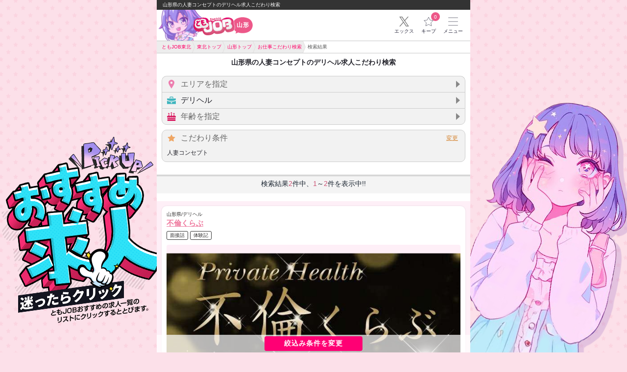

--- FILE ---
content_type: text/html; charset=Shift_JIS
request_url: https://www.tomo-job.com/sp/kodawari_search_result.php?page=0&rnd=61&area1=2&cat=1&hitoduma=1&tokusyu=1
body_size: 39784
content:
<!DOCTYPE html>
<html lang="ja" data-device="pc">
<head>
<title>山形県の人妻コンセプトのデリヘル求人こだわり検索 | 高収入バイト【ともJOB山形】</title>
<meta name="description" content="山形県のデリヘル求人を検索。条件は「人妻コンセプト」。高収入バイト・風俗求人の｢ともJOB(ともじょぶ)東北版｣。宮城、福島、山形、盛岡、秋田、青森の東北六県全域を網羅！">
<link rel="canonical" href="https://www.tomo-job.com/sp/kodawari_search_result.php?area1=2&cat=1&hitoduma=1&tokusyu=1">
<meta content="width=device-width, initial-scale=1.0, minimum-scale=1.0, maximum-scale=2.0, user-scalable=1" name="viewport">
<meta name="apple-mobile-web-app-capable" content="yes">
<meta name="format-detection" content="address=no">
<link rel="icon" href="/images/favicon.ico">
<link rel="shortcut icon" href="/images/favicon.ico">
<link rel="apple-touch-icon" sizes="192x192" href="/apple-touch-icon.png">
<meta name="twitter:card" content="summary">
<meta name="twitter:site" content="@tomojob_tomo">
<meta property="og:url" content="https://www.tomo-job.com/sp/kodawari_search_result.php?area1=2&cat=1&hitoduma=1&tokusyu=1">
<meta property="og:title" content="山形県の人妻コンセプトのデリヘル求人こだわり検索 | 高収入バイト【ともJOB山形】">
<meta property="og:description" content="山形県のデリヘル求人を検索。条件は「人妻コンセプト」。高収入バイト・風俗求人の｢ともJOB(ともじょぶ)東北版｣。宮城、福島、山形、盛岡、秋田、青森の東北六県全域を網羅！">
<meta property="og:image" content="https://www.tomo-job.com/images/twitter_card/common.png">
<link href="/sp/style.min.css?20240801190325" type="text/css" rel="stylesheet">
<link href="/sp/search_style.css?20220502_03" type="text/css" rel="stylesheet">
<link href="/sp/shoplist_style_sp.css?20190306120715" type="text/css" rel="stylesheet">
<link href="/sp/images/base64/common_img_base64.min.css?20180524" type="text/css" rel="stylesheet">
<link href="/sp/images/base64/newlist_img_base64.min.css" type="text/css" rel="stylesheet">
<script src="/js/jquery-1.11.3.min.js" type="text/javascript"></script>
<script src="/js/jquery.easing.1.3.js" type="text/javascript"></script>
<script src="/js/velocity.min.js" type="text/javascript"></script>
<script type="text/javascript">
var default_keep_cnt = '0';
</script>
<script src="/js/DelayLoad.min.js" type="text/javascript" charset="euc-jp"></script>
<script src="/sp/js/CommonHeaderReiwa2/script.min.js?20250409" type="text/javascript" charset="euc-jp"></script>
<script src="/sp/js/keep_func.js" type="text/javascript"></script>
<link href="/sp/images/base64/kdwr_search_img_base64.min.css" type="text/css" rel="stylesheet">
<link href="/sp/css/kodawari_search_result.min.css?20240805_2" type="text/css" rel="stylesheet"><link href="/sp/css/CommonHeaderReiwa2/style.min.css?20250327" type="text/css" rel="stylesheet">
<link href="/sp/pcmode/style.min.css?20250327_3" type="text/css" rel="stylesheet">
<script src="/sp/js/pcDragScroll.min.js"></script>
</head>
<body data-pref="yamagata" data-prefnum="2">
<div id="CommonBodyFixedelms">
	<a class="CommonBodyFixedelmsOsusumebtn" href="/sp/almighty_list.php?design=osusume&osusume=true&area1=2">
		<img src="/sp/pcmode/bg_osusume_btn2.png" alt="迷ったらクリック オススメ求人" width="393" height="455">
	</a>
</div>
<div id="CommonBodyWrapper">
<!-- Global site tag (gtag.js) - Google Analytics -->
<script async src="https://www.googletagmanager.com/gtag/js?id=UA-19808167-6"></script>
<script>
  window.dataLayer = window.dataLayer || [];
  function gtag(){dataLayer.push(arguments);}
  gtag('js', new Date());
  gtag('config', 'UA-19808167-6');
  gtag('config', 'G-G3FSEV0DZG');
</script>

<!--body-->

<header class="CommonHeaderReiwa2 CHR2" id="CommonHeaderReiwa2">

	<p class="CHR2toptext">山形県の人妻コンセプトのデリヘル求人こだわり検索</p>
	<div class="CHR2paddingtop" id="CHR2paddingtop"></div>
	<div class="CHR2fixed" id="CHR2fixed">
		<a href="/sp/yamagata/" class="CHR2toplink">
			<div class="CHR2logo">
				<img src="/sp/images/CommonHeaderReiwa2/logo_fixed.png" alt="風俗高収入求人 ともJOB">
				<p>山形</p>
			</div>
		</a>
		<div class="CHR2nav">
			<a href="https://x.com/tomojob_t2" class="CHR2navItem" target="_blank" style="opacity:1; pointer-events:auto;">
				<svg><use xlink:href="#CHR2svgBird"></use></svg>
				<span>エックス</span>
			</a>
			<a href="/sp/keeplist.php" class="CHR2navItem">
				<div class="CHR2navKeepcount keep_cnt">0</div>
				<svg><use xlink:href="#CHR2svgStar"></use></svg>
				<span>キープ</span>
			</a>
			<span id="CHR2navMenu" class="CHR2navItem">
				<svg class="CHR2navMenuOpen"><use xlink:href="#CHR2svgMenu"></use></svg>
				<svg class="CHR2navMenuClose"><use xlink:href="#CHR2svgCross"></use></svg>
				<span>メニュー</span>
			</span>
		</div>
	</div>

	<div class="CHR2Breadcrumb CHR2B _pcDragScroll" id="CHR2B">
		<a href="/sp/"><span>ともJOB東北</span></a>
		<a href="/sp/index2.php"><span>東北トップ</span></a>
		<a href="/sp/yamagata/"><span>山形トップ</span></a>
		<a href="/sp/kodawari_search.php?area1cd=2"><span>お仕事こだわり検索</span></a>
		<a href="/sp/kodawari_search_result.php?rnd=61&area1=2&cat=1&hitoduma=1&tokusyu=1"><span>検索結果</span></a>
	</div>
<script type="application/ld+json">
[
	{
		"@context": "http://schema.org",
		"@type": "BreadcrumbList",
		"itemListElement": [
			{
				"@type": "ListItem",
				"position": 1,
				"item": {
					"@id": "/sp/",
					"name": "ともJOB東北"
				}
			},
			{
				"@type": "ListItem",
				"position": 2,
				"item": {
					"@id": "/sp/index2.php",
					"name": "東北トップ"
				}
			},
			{
				"@type": "ListItem",
				"position": 3,
				"item": {
					"@id": "/sp/yamagata/",
					"name": "山形トップ"
				}
			},
			{
				"@type": "ListItem",
				"position": 4,
				"item": {
					"@id": "/sp/kodawari_search.php?area1cd=2",
					"name": "お仕事こだわり検索"
				}
			},
			{
				"@type": "ListItem",
				"position": 5,
				"item": {
					"@id": "/sp/kodawari_search_result.php?rnd=61&area1=2&cat=1&hitoduma=1&tokusyu=1",
					"name": "検索結果"
				}
			}

		]
	}
]
</script>
	<div class="CHR2Sidemenu CHR2S" id="CHR2Sidemenu">
		<div class="CHR2Sframe">
			<!--店名検索＆リンクボタン-->
			<section class="CHR2Ssearchlinks">
				<div class="CHR2Shl">
					<span>検索</span>
					<div class="CHR2SsearchlinksChangepref">
						<span>エリア変更</span>
						<div class="CHR2SsearchlinksChangeprefSelectwrap">
							<select class="CHR2SsearchlinksChangeprefSelectwrapSelect" data-default="yamagata" autocomplete="off">
								<option value="">東北</option>
								<option value="miyagi">宮城</option>
								<option value="iwate">岩手</option>
								<option value="fukushima">福島</option>
								<option value="yamagata">山形</option>
								<option value="akita">秋田</option>
								<option value="aomori">青森</option>
							</select>
							<p></p>
						</div>
					</div>
				</div>
				<form class="CHR2Ssearchform" action="/sp/shopname_search.php" method="GET" accept-charset="EUC-JP" autocomplete="off">
					<input type="hidden" name="龠" value="">
					<input type="text" placeholder="お店の名前検索" name="word">
					<input name="area1cd" value="2" type="hidden">
					<button class="CHR2SsearchformSubmit" id="CHR2SsearchformSubmit" type="submit">
						<svg><use xlink:href="#CHR2svgSearch"></use></svg>
					</button>
				</form>
				<nav class="CHR2Sbtnlinks">
					<a href="/sp/kodawari_search_result.php?lstype=1&area1=2">
						<svg stroke="#F9A015"><use xlink:href="#CHR2svgWorld"></use></svg>
						<b>エリア</b>から求人を探す
					</a>
					<a href="/sp/kodawari_search_result.php?lstype=2&area1=2">
						<svg stroke="#2882E6"><use xlink:href="#CHR2svgChecklist"></use></svg>
						<b>業種</b>から求人を探す
					</a>
					<a href="/sp/kodawari_search_result.php?lstype=3&area1=2">
						<svg stroke="#FF4E00"><use xlink:href="#CHR2svgCake"></use></svg>
						<b>年齢</b>で求人を探す
					</a>
					<a href="/sp/tomo_ch/list.php?type=all&pref=2">
						<svg stroke="#6FBB1B"><use xlink:href="#CHR2svgMovie"></use></svg>
						<b>動画</b>で求人を探す
					</a>
				</nav>
				<nav class="CHR2Slist">
					<a href="/sp/almighty_list.php?area1=2&&design=osusume&osusume=true">オススメ求人</a>
					<a href="/sp/newopenshop_list.php?area1cd=2">新着店・リニューアル</a>
					<a href="/sp/kodawari_search.php?area1cd=2&checkreset=1">お仕事こだわり検索</a>
					<a href="/sp/taigu_list.php?area1cd=2">わがまま待遇検索</a>
					<a href="/sp/kuchikomi_list.php?area1cd=2">口コミ</a>
					<a href="https://mens.tomo-job.com/tohoku/sp/index2.php?main_area=2">男性スタッフ募集</a>
											<a href="https://tohoku.bigdesire.co.jp/special/yamagata/">山形県の風俗デリヘル情報<br>「ビッグデザイア東北」</a>
									</nav>
			</section>
			<!--店名検索＆リンクボタン-->


			<!--コンテンツ-->
			<section>
				<div class="CHR2Shl">
					<span>コンテンツ</span>
				</div>
				<nav class="CHR2Slist">
					<a href="/sp/mensetsu_list.php?area1cd=2">落ちる面接！受かる面接！</a>
					<a href="/sp/taikenki_list.php?area1cd=2">女の子はじめて体験記</a>
					<a href="/sp/maruhi_list.php?area1cd=2">マル秘家計簿</a>
					<a href="/sp/qanda_list.php?area1cd=2">女の子よくあるQ&A</a>
					<a href="/sp/himeblog_ranking_top.php?ken_num=2">写メ付き姫日記</a>
					<a href="/sp/tenchoblog_ranking_top.php?ken_num=2">店長＆従業スタッフブログ</a>
				</nav>
			</section>
			<!--コンテンツ-->
			<!--読み物-->
			<section>
				<div class="CHR2Shl">
					<span>読み物</span>
				</div>
				<nav class="CHR2Slist">
										<a href="/sp/lc.php?area1cd=2">徹底解説 ライブチャットとは？</a>
					<a href="/sp/daijiten_fuz.php">風俗業界用語</a>
					<a href="/sp/daijiten_kan.php">カンパイ系業界用語</a>
					<a href="/sp/daijiten_live.php">ライブチャット業界用語</a>
					<a href="/sp/daijiten_av.php">モデル･AV業界用語</a>
					<a href="/special/sp/fuzoku_arbeit.php?pref=2">安心安全風俗風俗アルバイト</a>
				</nav>
			</section>
			<!--読み物-->
		</div>
		<div class="CHR2Sclosearea"></div>
	</div>
</header>

<script>
{
	const kdwr_session_json = '{"cat":["1"],"hitoduma":true}';
	sessionStorage.setItem('kdwr_session', kdwr_session_json);
}
</script>
<div style="width:0; height:0; overflow:hidden">
<svg xmlns="http://www.w3.org/2000/svg" xmlns:xlink="http://www.w3.org/1999/xlink">
<defs>
<symbol id="kodawari_result_svg_star" viewBox="0 0 24 24"><path d="m11.322 2.923c.126-.259.39-.423.678-.423.289 0 .552.164.678.423.974 1.998 2.65 5.44 2.65 5.44s3.811.524 6.022.829c.403.055.65.396.65.747 0 .19-.072.383-.231.536-1.61 1.538-4.382 4.191-4.382 4.191s.677 3.767 1.069 5.952c.083.462-.275.882-.742.882-.122 0-.244-.029-.355-.089-1.968-1.048-5.359-2.851-5.359-2.851s-3.391 1.803-5.359 2.851c-.111.06-.234.089-.356.089-.465 0-.825-.421-.741-.882.393-2.185 1.07-5.952 1.07-5.952s-2.773-2.653-4.382-4.191c-.16-.153-.232-.346-.232-.535 0-.352.249-.694.651-.748 2.211-.305 6.021-.829 6.021-.829s1.677-3.442 2.65-5.44z"/></symbol>
<symbol id="kodawari_result_svg_cat" viewBox="0 0 24 24"><path d="M12.23 15.5c-6.801 0-10.367-1.221-12.23-2.597v9.097h24v-8.949c-3.218 2.221-9.422 2.449-11.77 2.449zm1.77 2.532c0 1.087-.896 1.968-2 1.968s-2-.881-2-1.968v-1.032h4v1.032zm-14-8.541v-2.491h24v2.605c0 5.289-24 5.133-24-.114zm9-7.491c-1.104 0-2 .896-2 2v2h2v-1.5c0-.276.224-.5.5-.5h5c.276 0 .5.224.5.5v1.5h2v-2c0-1.104-.896-2-2-2h-6z"/></symbol>
<symbol id="kodawari_result_svg_area" viewBox="0 0 24 24"><path d="M12 0c-4.198 0-8 3.403-8 7.602 0 4.198 3.469 9.21 8 16.398 4.531-7.188 8-12.2 8-16.398 0-4.199-3.801-7.602-8-7.602zm0 11c-1.657 0-3-1.343-3-3s1.343-3 3-3 3 1.343 3 3-1.343 3-3 3z"/></symbol>
<symbol id="kodawari_result_svg_cake" viewBox="0 0 24 24"><path d="M23 20v4h-22v-4h22zm-22-1v-3h22v3h-22zm20.453-9c1.256.011 2.534 1.051 2.547 2.5.012 1.38-1.176 2.5-2.625 2.5-1.028 0-1.92-.564-2.35-1.386-.43.822-1.322 1.386-2.35 1.386-1.019 0-1.903-.554-2.337-1.362-.436.808-1.319 1.362-2.338 1.362-1.019 0-1.902-.554-2.337-1.362-.435.808-1.319 1.362-2.338 1.362-1.028 0-1.919-.564-2.35-1.386-.431.822-1.322 1.386-2.35 1.386-1.449 0-2.637-1.12-2.625-2.5.013-1.449 1.292-2.489 2.546-2.5h1.454v-2.974h2v2.974h5v-5h2v5h5v-3h2v3h1.453zm-17.3-3.451c-1.897-.621-1.351-3.444.89-4.523.08 1.422 1.957 1.566 1.957 3.002 0 .602-.441 1.274-1.084 1.521.154-.509-.186-1.416-.88-1.809-.702.407-1.063 1.302-.883 1.809zm13.999-.026c-1.896-.621-1.35-3.444.891-4.523.08 1.422 1.957 1.566 1.957 3.002 0 .602-.441 1.274-1.084 1.521.153-.509-.186-1.416-.88-1.809-.702.407-1.063 1.302-.884 1.809zm-6.999-2c-1.897-.621-1.351-3.444.89-4.523.08 1.422 1.957 1.566 1.957 3.002 0 .602-.441 1.274-1.084 1.521.153-.509-.186-1.416-.88-1.809-.702.407-1.063 1.302-.883 1.809z"/></symbol>
</defs>
</svg>
</div>

<div id="MainContent_index2" class="kodawari_result" data-lstype="">
	
<h1 class="kodawari_result_h1_r6">山形県の人妻コンセプトのデリヘル求人こだわり検索</h1>
		
	<!--ここから-->

	<div class="kodawari_result_sbox">
		<details class="kodawari_result_sbox_sec" data-sec="area">
			<summary class="kodawari_result_sbox_sec_head">
				<svg><use xlink:href="#kodawari_result_svg_area"></use></svg>
				<span data-empty="1">エリアを指定</span>
				<i class="kodawari_result_sbox_sec_head_arrow"></i>
			</summary>
			<div class="kodawari_result_sbox_ac">
				<div class="kodawari_result_sbox_ac_menu">
					<a href="/sp/kodawari_search.php?set=%7B%22page%22%3A%220%22%2C%22rnd%22%3A%2261%22%2C%22area1%22%3A%222%22%2C%22cat%22%3A%221%22%2C%22hitoduma%22%3A%221%22%2C%22tokusyu%22%3A%221%22%7D&area1cd=2">エリアを複数選択</a>
				</div>
				<div class="kodawari_result_sbox_ac_items">
					<a href="?rnd=61&area1=2&cat=1&hitoduma=1&tokusyu=1" data-selected="1">山形県</a>
					<a href="?rnd=61&area1=2&cat=1&hitoduma=1&tokusyu=1&area2=7">山形市近郊</a>
					<a href="?rnd=61&area1=2&cat=1&hitoduma=1&tokusyu=1&area2=10">庄内･にかほ･本荘エリア</a>
					<a href="?rnd=61&area1=2&cat=1&hitoduma=1&tokusyu=1&area2=8">新庄エリア</a>
					<a href="?rnd=61&area1=2&cat=1&hitoduma=1&tokusyu=1&area2=9">米沢エリア</a>
					<a href="?rnd=61&area1=2&cat=1&hitoduma=1&tokusyu=1&area2=36">山形県以外ならココがおすすめ！</a>
				</div>
			</div>
		</details>
		<details class="kodawari_result_sbox_sec" data-sec="cat">
			<summary class="kodawari_result_sbox_sec_head">
				<svg><use xlink:href="#kodawari_result_svg_cat"></use></svg>
				<span>デリヘル</span>
				<i class="kodawari_result_sbox_sec_head_arrow"></i>
			</summary>
			<div class="kodawari_result_sbox_ac">
				<div class="kodawari_result_sbox_ac_menu">
					<a href="/sp/kodawari_search.php?set=%7B%22page%22%3A%220%22%2C%22rnd%22%3A%2261%22%2C%22area1%22%3A%222%22%2C%22cat%22%3A%221%22%2C%22hitoduma%22%3A%221%22%2C%22tokusyu%22%3A%221%22%7D&area1cd=2">業種を複数選択</a>
				</div>
				<div class="kodawari_result_sbox_ac_items">
					<a href="?rnd=61&area1=2&hitoduma=1&tokusyu=1">指定しない</a>
					<a href="?rnd=61&area1=2&hitoduma=1&tokusyu=1&cat=13">ライバー･チャットレディー</a>
					<a href="?rnd=61&area1=2&hitoduma=1&tokusyu=1&cat=1" data-selected="1">デリヘル</a>
					<a href="?rnd=61&area1=2&hitoduma=1&tokusyu=1&cat=22" class="disabled">店舗型ヘルス</a>
					<a href="?rnd=61&area1=2&hitoduma=1&tokusyu=1&cat=12" class="disabled">ソープ</a>
					<a href="?rnd=61&area1=2&hitoduma=1&tokusyu=1&cat=32" class="disabled">手コキ・ハンド専門</a>
					<a href="?rnd=61&area1=2&hitoduma=1&tokusyu=1&cat=9" class="disabled">出張M性感･ソフトSM</a>
					<a href="?rnd=61&area1=2&hitoduma=1&tokusyu=1&cat=29" class="disabled">ｱﾛﾏ･回春･ｴｽﾃ</a>
					<a href="?rnd=61&area1=2&hitoduma=1&tokusyu=1&cat=8" class="disabled">出会い・マッチング</a>
					<a href="?rnd=61&area1=2&hitoduma=1&tokusyu=1&cat=14" class="disabled">ｷｬﾊﾞ･ﾗｳﾝｼﾞ･ｽﾅｯｸ</a>
					<a href="?rnd=61&area1=2&hitoduma=1&tokusyu=1&cat=11" class="disabled">セクキャバ・サロン</a>
					<a href="?rnd=61&area1=2&hitoduma=1&tokusyu=1&cat=16" class="disabled">ガールズバー・パブ</a>
					<a href="?rnd=61&area1=2&hitoduma=1&tokusyu=1&cat=26" class="disabled">一般ﾒﾝｽﾞｴｽﾃ･ﾘﾌﾚ･ﾏｯｻｰｼﾞ</a>
					<a href="?rnd=61&area1=2&hitoduma=1&tokusyu=1&cat=24" class="disabled">イベント･コンパニオン</a>
					<a href="?rnd=61&area1=2&hitoduma=1&tokusyu=1&cat=27" class="disabled">居酒屋･フードバー</a>
					<a href="?rnd=61&area1=2&hitoduma=1&tokusyu=1&cat=21" class="disabled">ホスト・メンパブ</a>
					<a href="?rnd=61&area1=2&hitoduma=1&tokusyu=1&cat=45" class="disabled">コンカフェ</a>
					<a href="?rnd=61&area1=2&hitoduma=1&tokusyu=1&cat=48" class="disabled">案内所スタッフ</a>
					<a href="?rnd=61&area1=2&hitoduma=1&tokusyu=1&cat=52" class="disabled">アジア系出張ヘルス</a>
					<a href="?rnd=61&area1=2&hitoduma=1&tokusyu=1&cat=53" class="disabled">外国人･ﾊｰﾌ･ｸｫｰﾀｰ</a>
					<a href="?rnd=61&area1=2&hitoduma=1&tokusyu=1&cat=18" class="disabled">モデル・AV</a>
					<a href="?rnd=61&area1=2&hitoduma=1&tokusyu=1&cat=55" class="disabled">ニューハーフデリヘル</a>
				</div>
			</div>
		</details>
		<details class="kodawari_result_sbox_sec" data-sec="age">
			<summary class="kodawari_result_sbox_sec_head">
				<svg><use xlink:href="#kodawari_result_svg_cake"></use></svg>
				<span data-empty="1">年齢を指定</span>
				<i class="kodawari_result_sbox_sec_head_arrow"></i>
			</summary>
			<div class="kodawari_result_sbox_ac">
				<div class="kodawari_result_sbox_ac_items">
					<a href="?rnd=61&area1=2&cat=1&hitoduma=1&tokusyu=1" data-selected="1">指定しない</a>
					<a href="?rnd=61&area1=2&cat=1&hitoduma=1&tokusyu=1&agerange=1">18～22歳</a>
					<a href="?rnd=61&area1=2&cat=1&hitoduma=1&tokusyu=1&agerange=2">23～27歳</a>
					<a href="?rnd=61&area1=2&cat=1&hitoduma=1&tokusyu=1&agerange=3">28～32歳</a>
					<a href="?rnd=61&area1=2&cat=1&hitoduma=1&tokusyu=1&agerange=4">33～37歳</a>
					<a href="?rnd=61&area1=2&cat=1&hitoduma=1&tokusyu=1&agerange=5">38～42歳</a>
					<a href="?rnd=61&area1=2&cat=1&hitoduma=1&tokusyu=1&agerange=6">43～47歳</a>
					<a href="?rnd=61&area1=2&cat=1&hitoduma=1&tokusyu=1&agerange=7">48歳～</a>
				</div>
			</div>
		</details>
		<a class="kodawari_result_sbox_sec kodawari_result_sbox_sec_kodawari" href="/sp/kodawari_search.php?set=%7B%22page%22%3A%220%22%2C%22rnd%22%3A%2261%22%2C%22area1%22%3A%222%22%2C%22cat%22%3A%221%22%2C%22hitoduma%22%3A%221%22%2C%22tokusyu%22%3A%221%22%7D&area1cd=2" data-sec="kodawari">
			<div class="kodawari_result_sbox_sec_head">
				<svg fill="#efa664"><use xlink:href="#kodawari_result_svg_star"></use></svg>
				<span data-empty="1">こだわり条件</span>
			</div>
			<div class="kodawari_result_sbox_sec_kodawari_body">人妻コンセプト</div>
		</a>
	</div>

	<div class="kodawari_result_pager">
		<p>検索結果<span>2</span>件中、<span>1</span>～<span>2</span>件を表示中!!</p>
	</div>

	
	<div id="ShopList">
<link rel="stylesheet" href="/sp/css/RenewalShopList/style.min.css?20251113">
<script src="/js/DelayLoad.min.js?5" charset="euc-jp"></script>
<script src="/sp/js/RenewalShopList/script.min.js?20240830" charset="euc-jp"></script>
<script type="text/javascript">
$(function(){
	keep_comp_set();
});

window.onpageshow = function(evt){ //ブラウザバック対策
	$(function(){
		keep_comp_set();
		get_keep_cnt();
	});
};

function keep_comp_set(){
	//btns.addClass('RSLbtnsBtnKeepCompleted');
	var btns = $('.RSLbtnsBtnKeep','#ShopList');
	keep_func('fav','getcd').done(function(res){ //キープ済みcdの取得
		if(res.success == 'true' && $.isArray(res.cds)){
			var sel = '';
			$.each(res.cds, function(i){
				if(sel != ''){ sel += ','; }
				sel += '[data-cd="'+res.cds[i]+'"]';
			});
			btns.filter(sel).addClass('keep_comp');
		}
	});
}
</script>
<script src="/js/clickTrack.min.js?0402"></script>
<script src="/js/tomoMarquee.min.js?20220131" charset="euc-jp"></script>
<script>
document.addEventListener('DOMContentLoaded', function(){
	{
		(async ()=>{
			const $svg = document.createElement('div');
			$svg.style.width = 0;
			$svg.style.height = 0;
			$svg.style.overflow = 'hidden';
			$svg.innerHTML = await fetch('/images/shoplist_new/shoplist_svg_sprite.svg').then(res=>res.text()).catch(e=>'');
			document.body.appendChild($svg);
		})();
		
		const $elms = document.querySelectorAll('.RSLkyujinnewsScr');
		new tomoMarquee($elms);
	}
	
	let spIndex2ClickTrack = new clickTrack(function($a, href){
			let res = {category:'店リスト ボタン'};
			if(href === null || href === '') return false;
			if(href.indexOf('http://line.me/') === 0 || href.indexOf('https://line.me/') === 0){
				res.label = 'LINE(友達追加して連絡する)';
			}else if(href.indexOf('mailto:') === 0){
				res.label = 'メール';
			}else if(href.indexOf('tel:') === 0){
				res.label = '電話';
			}else if(href.indexOf('sms:') === 0){
				res.label = 'SMS';
			}else{
				return false;
			}
			return res;
		});
	let $RSLbtnsBtnKeep = document.getElementsByClassName('RSLbtnsBtnKeep'),
		keep_btn_click = function(e){
			spIndex2ClickTrack.send('店リスト ボタン', 'キープ');
			e.currentTarget.removeEventListener('click', keep_btn_click);
		};
	for(let i=0, l=$RSLbtnsBtnKeep.length; i<l; i++){
		if($RSLbtnsBtnKeep[i].classList.contains('keep_comp')) continue;
		$RSLbtnsBtnKeep[i].addEventListener('click', keep_btn_click);
	}

	new class{
		constructor(){
			const $ts = document.querySelectorAll('.RSLkuchikomiWrap');
			for(const $t of $ts){
				if($t.getBoundingClientRect().height > 130){
					$t.setAttribute('data-accordion', '1');
					$t.addEventListener('click', this.click);
				}
			}
		}
		click = e=>{
			e.currentTarget.removeEventListener('click', this.click);
			e.currentTarget.closest('.RSLkuchikomiWrap').removeAttribute('data-accordion');
		}
	}
	new class{
		constructor(){
			const $ts = document.querySelectorAll('.RSLhighlightWrap');
			for(const $t of $ts){
				if($t.getBoundingClientRect().height > 130){
					$t.setAttribute('data-accordion', '1');
					$t.addEventListener('click', this.click);
				}
			}
		}
		click = e=>{
			e.currentTarget.removeEventListener('click', this.click);
			e.currentTarget.closest('.RSLhighlightWrap').removeAttribute('data-accordion');
		}
	}

});
</script>

	<div class="RSLitem RSLitemIos">
		<div class="RSLframe">
			<div class="RSLhead">
				<p>
										<span class="RSLheadCat">山形県/デリヘル</span>
					<a class="RSLheadShop" href="/shop/sp/index.php?shopcd=3619">不倫くらぶ</a>
				</p>
				<ul class="RSLheadHas RSLcf">
					<li>面接話</li>
					<li>体験記</li>
				</ul>
			</div>
			<a class="RSLimg" href="/shop/sp/index.php?shopcd=3619">
				<img src="/shop/keisai/furinclub-y/comment4_list.jpg?1769283996" alt="バナー" loading="lazy">
			</a>
			<p class="RSLpr">既婚者、熟女さん、若妻さん、独身女性をメインに大人の女性を募集！<br>年齢がちょっとオーバーで無理かな…。体型が…。問題ございません！</p>
			<div>
			<img src="/sp/images/RenewalShopList/pickup_taigu_title.gif?2" alt="ピックアップ待遇条件" width="650" height="119" loading="lazy" style="
			    width: 100%;
			    height: auto;
			">
			</div>
			<ul class="RSLtaigu">
				<li style="color:#66b238; border-color:#66b238;">体験入店制度<br>あり<span style="background:#66b238;">1</span></li>
				<li style="color:#66b238; border-color:#66b238;">即日体験入店<br>OK<span style="background:#66b238;">2</span></li>
				<li style="color:#66b238; border-color:#66b238;">人妻･ｼﾝｸﾞﾙ<br>ﾏｻﾞｰ大歓迎<span style="background:#66b238;">3</span></li>
				<li style="color:#66b238; border-color:#66b238;">未経験歓迎<span style="background:#66b238;">4</span></li>
				<li style="color:#66b238; border-color:#66b238;">写メ面接可<span style="background:#66b238;">5</span></li>
				<li style="color:#66b238; border-color:#66b238;">30代後半<span style="background:#66b238;">6</span></li>
				<li style="color:#66b238; border-color:#66b238;">40代後半<span style="background:#66b238;">7</span></li>
				<li style="color:#ff5999; border-color:#ff5999;">罰金･ノルマ等<br>無し<span style="background:#ff5999;">8</span></li>
				<li style="color:#03b2f5; border-color:#03b2f5;">自由な時間に<br>出勤可<span style="background:#03b2f5;">9</span></li>
				<li style="color:#03b2f5; border-color:#03b2f5;">かけもちOK<span style="background:#03b2f5;">10</span></li>
				<li style="color:#03b2f5; border-color:#03b2f5;">週1回の出勤<br>OK<span style="background:#03b2f5;">11</span></li>
				<li style="color:#03b2f5; border-color:#03b2f5;">長期の<br>勤務歓迎<span style="background:#03b2f5;">12</span></li>
			</ul>

			<table class="RSLinfo">
				<tbody>
					<tr><th>勤務地</th><td>山形市近郊</td></tr>
					<tr><th>募集年齢</th><td>18歳～50歳まで</td></tr>
					<tr><th>給与</th><td>(時給)4,500円以上可<br />
(日給)35,000円以上可<br />
(月給)800,000円以上可</td></tr>
					<tr><th>勤務日時</th><td>10:00～翌0:00まで</td></tr>
				</tbody>
			</table>

			<div class="RSLkuchikomiWrap">
				<div class="RSLkuchikomi">
					<div class="RSLkuchikomiTitle"><svg><use xlink:href="#svgc_i_megaphone"></use></svg><a href="https://www.tomo-job.com/shop/sp/kuchikomi.php?shopcd=3619">在籍女性からの口コミ(評価)：4件</a></div>
					<div class="RSLkuchikomiItem">
						<p><b>お店の満足しているところ教えて！</b><br><span>幅広い世代の女の子が働いていて、年を気にしなくていいのが嬉しい。</span></p>
						<a class="RSLkuchikomiProf" href="https://www.tomo-job.com/shop/sp/kuchikomi.php?shopcd=3619">
							<img src="https://www.tomo-job.com/shop/keisai/furinclub-y/31382/gal1s.jpg" alt="ブログ画像"> <span>はな</span>
						</a>
					</div>
				</div>
			</div>

			<div class="RSLhighlightWrap">
				<div class="RSLhighlight">
					<img src="/sp/images/RenewalShopList/highlight_logo.png" alt="私たちはココがすごい！">
					<p>まずは働いて見て！体験入店でもおっけー◎です！<br />
私がお待ちしてますよ～<br />
<br />
居心地がいい職場だな～と思ってもらえるように<br />
今日も頑張ります～( *´艸｀)うふうふ</p>
									</div>
			</div>


			<div class="RSLbtns RSLbtnsHas4">
				<div
					class="RSLbtnsBtn RSLbtnsBtnLine"
					data-json='{"mode":"line", "onlinemensetsu":false, "lines":[{"text":"", "id":"", "url":"https://line.me/ti/p/pKA-ezzF6J"}]}'
				>
					<svg><use xlink:href="#RSLsvgLineFill"></use></svg>
					<span>LINE</span>
				</div>
				<div
					class="RSLbtnsBtn RSLbtnsBtnMail"
					data-json='{"mode":"mail", "lasttext":"", "mails":[{"text1":"","text2":"","adr":"yamagata.Furin.club1@gmail.com"}], "sms":[{"num": "080-5569-9060", "text": false}]}'
				>
					<svg><use xlink:href="#RSLsvgMailFill"></use></svg>
					<span>メール</span>
				</div>
				<div
					class="RSLbtnsBtn RSLbtnsBtnTel"
					data-json='{"mode":"tel", "lasttext":"", "tels":[{"text1":"","text2":"","num":"080-5569-9060","sms":{"text":false}}]}'
				>
					<svg><use xlink:href="#RSLsvgTelFill"></use></svg>
					<span>電話</span>
				</div>
				<div
					class="RSLbtnsBtn RSLbtnsBtnKeep"
					data-cd="3619"
					onclick="keep_func_setcd(this, 'fav', '3619');"
				>
					<svg><use xlink:href="#RSLsvgKeep"></use></svg>
					<span>キープ</span>
				</div>
			</div>

			<div class="RSLmore">
				<a href="/shop/sp/index.php?shopcd=3619">求人の詳細を見る</a>
			</div>
		</div>
	</div>

	<div class="RSLitem RSLitemIos">
		<div class="RSLframe">
			<div class="RSLhead">
				<p>
										<span class="RSLheadCat">山形県/デリヘル</span>
					<a class="RSLheadShop" href="/shop/sp/index.php?shopcd=2475">あいして!</a>
				</p>
				<ul class="RSLheadHas RSLcf">
					<li>面接話</li>
					<li>求人動画</li>
				</ul>
			</div>
			<a class="RSLimg" href="/shop/sp/index.php?shopcd=2475">
				<img src="/shop/keisai/aishite/comment4_list.jpg?1769283996" alt="バナー" loading="lazy">
			</a>
			<p class="RSLpr">安心の女性オーナー♪幅広い年代の女性が活躍しているお店です！<br>実技講習もありませんので未経験の方でも安心してお仕事に取り組めます</p>
			<div>
			<img src="/sp/images/RenewalShopList/pickup_taigu_title.gif?2" alt="ピックアップ待遇条件" width="650" height="119" loading="lazy" style="
			    width: 100%;
			    height: auto;
			">
			</div>
			<ul class="RSLtaigu">
				<li style="color:#66b238; border-color:#66b238;">体験入店制度<br>あり<span style="background:#66b238;">1</span></li>
				<li style="color:#66b238; border-color:#66b238;">人妻･ｼﾝｸﾞﾙ<br>ﾏｻﾞｰ大歓迎<span style="background:#66b238;">2</span></li>
				<li style="color:#66b238; border-color:#66b238;">未経験歓迎<span style="background:#66b238;">3</span></li>
				<li style="color:#ff5999; border-color:#ff5999;">経験者歓迎<span style="background:#ff5999;">4</span></li>
				<li style="color:#ff5999; border-color:#ff5999;">日払い制度あり<span style="background:#ff5999;">5</span></li>
				<li style="color:#03b2f5; border-color:#03b2f5;">自由な時間に<br>出勤可<span style="background:#03b2f5;">6</span></li>
				<li style="color:#aa94ff; border-color:#aa94ff;">女性店長の<br>お店<span style="background:#aa94ff;">7</span></li>
				<li style="color:#aa94ff; border-color:#aa94ff;">女性ｽﾀｯﾌが<br>いるお店<span style="background:#aa94ff;">8</span></li>
				<li style="color:#aa94ff; border-color:#aa94ff;">駐車場あり<span style="background:#aa94ff;">9</span></li>
			</ul>

			<table class="RSLinfo">
				<tbody>
					<tr><th>勤務地</th><td>山形市内、上山、天童、東根、寒河江</td></tr>
					<tr><th>募集年齢</th><td>18歳～<br />
未経験者・主婦の方大歓迎</td></tr>
					<tr><th>給与</th><td>(時給)4,500円以上<br />
(日給)35,000円以上<br />
(月給)800,000円以上</td></tr>
					<tr><th>勤務日時</th><td>10:00～翌5:00<br />
お好きな時間を自由に選択、1日数時間・月に数回出勤でOK♪</td></tr>
				</tbody>
			</table>


			<div class="RSLhighlightWrap">
				<div class="RSLhighlight">
					<img src="/sp/images/RenewalShopList/highlight_logo.png" alt="私たちはココがすごい！">
					<p>★20～50代の女性が幅広く大活躍中！★<br />
<br />
女性オーナーによる安心のお店経営です！</p>
									</div>
			</div>


			<div class="RSLbtns RSLbtnsHas4">
				<div
					class="RSLbtnsBtn RSLbtnsBtnLine"
					data-json='{"mode":"line", "onlinemensetsu":true, "lines":[{"text":"", "id":"dandp", "url":"https://line.me/ti/p/N0mlNo-vdi"}]}'
				>
					<svg><use xlink:href="#RSLsvgLineFill"></use></svg>
					<span>LINE</span>
					<div class="RSLbtnsBtnOnlinemensetsu">オンライン面接可</div>
				</div>
				<div
					class="RSLbtnsBtn RSLbtnsBtnMail"
					data-json='{"mode":"mail", "lasttext":"", "mails":[{"text1":"","text2":"","adr":"ai.shi.te1387@gmail.com"}], "sms":[]}'
				>
					<svg><use xlink:href="#RSLsvgMailFill"></use></svg>
					<span>メール</span>
				</div>
				<div
					class="RSLbtnsBtn RSLbtnsBtnTel"
					data-json='{"mode":"tel", "lasttext":"", "tels":[{"text1":"","text2":"","num":"090-6853-1387","sms":false}]}'
				>
					<svg><use xlink:href="#RSLsvgTelFill"></use></svg>
					<span>電話</span>
				</div>
				<div
					class="RSLbtnsBtn RSLbtnsBtnKeep"
					data-cd="2475"
					onclick="keep_func_setcd(this, 'fav', '2475');"
				>
					<svg><use xlink:href="#RSLsvgKeep"></use></svg>
					<span>キープ</span>
				</div>
			</div>

			<div class="RSLmore">
				<a href="/shop/sp/index.php?shopcd=2475">求人の詳細を見る</a>
			</div>
		</div>
	</div>
		<div class="kodawari_result_research">
			<a href="/sp/kodawari_search.php?set=%7B%22page%22%3A%220%22%2C%22rnd%22%3A%2261%22%2C%22area1%22%3A%222%22%2C%22cat%22%3A%221%22%2C%22hitoduma%22%3A%221%22%2C%22tokusyu%22%3A%221%22%7D&area1cd=2">絞込み条件を変更</a>
		</div>
	</div>

	<div class="kodawari_result_pager">
		<p>検索結果<span>2</span>件中、<span>1</span>～<span>2</span>件を表示中!!</p>
	</div>
	<!--ここまで-->
</div>



	<div style="padding:6px 0px;">
		<div id="ButtonStyle1">
			<a href="#MainContent_index2">
				<span>このページの一番上へ戻る</span>
			</a>
		</div>
	</div>

	<div style="width:100%; margin:0px 0px 15px 0px;" align="center">
		<div style="border-top:1px solid #cccccc; border-bottom:1px solid #cccccc;">
			<a href="mail_goiken.php" id="goiken">
				<div>
					<span>ともJOBへのご意見・ご要望はコチラ</span>
				</div>
			</a>
		</div>
	</div>


<footer id="CommonFooterReiwa2" class="CFR2">
	<!--ともJOBインフォ-->
	<div class="CFR2frame CFR2info">
		<div class="CFR2frameHead">ともJOBインフォメーション</div>
		<nav>
			<a href="/sp/kiyaku.php" class="CFR2iconLink"><img class="DelayImg" src="/sp/images/RenewalShopList/dummy.gif" data-src="/sp/images/CommonFooterReiwa2/icon_info_kiyaku.png" alt="規約アイコン">ともJOB利用規約</a>
			<a href="/sp/contact/contact.php" class="CFR2iconLink"><img class="DelayImg" src="/sp/images/RenewalShopList/dummy.gif" data-src="/sp/images/CommonFooterReiwa2/icon_info_contact.png" alt="記入アイコン">掲載問い合わせ</a>
			<a href="/sp/ohplink.php" class="CFR2iconLink"><img class="DelayImg" src="/sp/images/RenewalShopList/dummy.gif" data-src="/sp/images/CommonFooterReiwa2/icon_info_katsuyo.png" alt="紙と鉛筆アイコン">ブログ､求人ページの有効活用(業者向け)</a>
			<a href="/sp/mail_attention.php" class="CFR2iconLink"><img class="DelayImg" src="/sp/images/RenewalShopList/dummy.gif" data-src="/sp/images/CommonFooterReiwa2/icon_info_meiwakumail.png" alt="迷惑メールアイコン">迷惑メール対策案内</a>
			<a href="mailto:info@tomo-job.com" class="CFR2iconLink"><img class="DelayImg" src="/sp/images/RenewalShopList/dummy.gif" data-src="/sp/images/CommonFooterReiwa2/icon_info_mail.png" alt="メールアイコン">メールで問い合わせ</a>
			<a href="https://lin.ee/thVkfoL" class="CFR2iconLink"><img class="DelayImg" src="/sp/images/RenewalShopList/dummy.gif" data-src="/sp/images/CommonFooterReiwa2/icon_info_line.png" alt="LINEアイコン">LINEで問い合わせ</a>
			<a href="/special/rp/link_banner.php" class="CFR2iconLink"><img class="DelayImg" src="/sp/images/RenewalShopList/dummy.gif" data-src="/sp/images/CommonFooterReiwa2/icon_info_link.png" alt="リンクアイコン">リンクバナー</a>
		</nav>
	</div>
	<!--ともJOBインフォ-->
	
	<!--関連-->
	<div class="CFR2frame CFR2othersite">
		<div class="CFR2frameHead">関連サイト</div>
		<a href="https://tohoku.bigdesire.co.jp/sp/" target="_blank">
			<img class="DelayImg" src="/sp/images/RenewalShopList/dummy.gif" data-src="/sp/images/CommonFooterReiwa2/img_othersite_bd.png" alt="ビッグデザイア東北 東北･仙台 デリヘル風俗情報！">
			東北風俗デリヘル情報サイト<b>「BD東北」を見る</b>
		</a>
	</div>
	<!--関連-->
	
	<!--サイトマップ-->
	<div class="CFR2sitemap" style="margin-top:16px;">
		<div class="CFR2sitemapHead">【東北エリアの求人一覧】</div>
		<nav>
			<b>【東北エリア】</b><br>
			<a href="/sp/index2.php">東北6県</a> / 
			<a href="/sp/miyagi/">宮城県</a> / 
			<a href="/sp/yamagata/">山形県</a> / 
			<a href="/sp/fukushima/">福島県</a> / 
			<a href="/sp/iwate/">岩手県</a> / 
			<a href="/sp/aomori/">青森県</a> / 
			<a href="/sp/akita/">秋田県</a>
		</nav>
		<nav>
			<b>■宮城県</b><br>
<a href="/sp/kodawari_search_result.php?lstype=1&area1=1&area2=1">仙台</a> / <a href="/sp/kodawari_search_result.php?lstype=1&area1=1&area2=56">六丁の目･仙台港･泉バイパス</a> / <a href="/sp/kodawari_search_result.php?lstype=1&area1=1&area2=6">仙南･名取･岩沼</a> / <a href="/sp/kodawari_search_result.php?lstype=1&area1=1&area2=57">県南･亘理･白石</a> / <a href="/sp/kodawari_search_result.php?lstype=1&area1=1&area2=55">富谷･大和</a> / <a href="/sp/kodawari_search_result.php?lstype=1&area1=1&area2=5">多賀城・塩釜・利府</a> / <a href="/sp/kodawari_search_result.php?lstype=1&area1=1&area2=3">南三陸･気仙沼</a> / <a href="/sp/kodawari_search_result.php?lstype=1&area1=1&area2=2">石巻･東松島</a> / <a href="/sp/kodawari_search_result.php?lstype=1&area1=1&area2=4">大崎･古川･佐沼･一関</a> / <a href="/sp/kodawari_search_result.php?lstype=1&area1=1&area2=35">宮城県以外ならココがおすすめ！</a> / <a href="/sp/kodawari_search_result.php?lstype=1&area1=1&area2=1&cat=12">仙台ソープ求人</a>		</nav>
		<nav>
			<b>■山形県</b><br>
<a href="/sp/kodawari_search_result.php?lstype=1&area1=2&area2=7">山形市近郊</a> / <a href="/sp/kodawari_search_result.php?lstype=1&area1=2&area2=10">庄内･にかほ･本荘エリア</a> / <a href="/sp/kodawari_search_result.php?lstype=1&area1=2&area2=8">新庄エリア</a> / <a href="/sp/kodawari_search_result.php?lstype=1&area1=2&area2=9">米沢エリア</a> / <a href="/sp/kodawari_search_result.php?lstype=1&area1=2&area2=36">山形県以外ならココがおすすめ！</a>		</nav>
		<nav>
			<b>■福島県</b><br>
<a href="/sp/kodawari_search_result.php?lstype=1&area1=3&area2=11">福島市･二本松</a> / <a href="/sp/kodawari_search_result.php?lstype=1&area1=3&area2=14">会津若松</a> / <a href="/sp/kodawari_search_result.php?lstype=1&area1=3&area2=12">郡山･本宮･須賀川</a> / <a href="/sp/kodawari_search_result.php?lstype=1&area1=3&area2=32">白河・那須塩原</a> / <a href="/sp/kodawari_search_result.php?lstype=1&area1=3&area2=41">いわき･小名浜</a> / <a href="/sp/kodawari_search_result.php?lstype=1&area1=3&area2=13">相馬・角田･白石</a> / <a href="/sp/kodawari_search_result.php?lstype=1&area1=3&area2=37">福島県以外ならココがおすすめ！</a> / <a href="/sp/kodawari_search_result.php?lstype=1&area1=3&area2=41&cat=12">小名浜ソープ求人</a>		</nav>
		<nav>
			<b>■岩手県</b><br>
<a href="/sp/kodawari_search_result.php?lstype=1&area1=4&area2=15&cat=1">盛岡デリヘル求人</a> / <a href="/sp/kodawari_search_result.php?lstype=1&area1=4&area2=33">西根･滝沢IC</a> / <a href="/sp/kodawari_search_result.php?lstype=1&area1=4&area2=15">盛岡風俗求人</a> / <a href="/sp/kodawari_search_result.php?lstype=1&area1=4&area2=16">北上・奥州</a> / <a href="/sp/kodawari_search_result.php?lstype=1&area1=4&area2=17">一関・金成</a> / <a href="/sp/kodawari_search_result.php?lstype=1&area1=4&area2=58">久慈</a> / <a href="/sp/kodawari_search_result.php?lstype=1&area1=4&area2=18">宮古・山田</a> / <a href="/sp/kodawari_search_result.php?lstype=1&area1=4&area2=19">釜石・大船渡</a> / <a href="/sp/kodawari_search_result.php?lstype=1&area1=4&area2=48">陸前高田･気仙沼</a> / <a href="/sp/kodawari_search_result.php?lstype=1&area1=4&area2=38">岩手県以外ならココがおすすめ！</a>		</nav>
		<nav>
			<b>■青森県</b><br>
<a href="/sp/kodawari_search_result.php?lstype=1&area1=5&area2=24">むつ市</a> / <a href="/sp/kodawari_search_result.php?lstype=1&area1=5&area2=21">青森市</a> / <a href="/sp/kodawari_search_result.php?lstype=1&area1=5&area2=54">弘前市</a> / <a href="/sp/kodawari_search_result.php?lstype=1&area1=5&area2=23">三沢・十和田エリア</a> / <a href="/sp/kodawari_search_result.php?lstype=1&area1=5&area2=22">八戸･久慈市</a> / <a href="/sp/kodawari_search_result.php?lstype=1&area1=5&area2=34">三戸</a> / <a href="/sp/kodawari_search_result.php?lstype=1&area1=5&area2=39">青森県以外ならココがおすすめ！</a>		</nav>
		<nav>
			<b>■秋田県</b><br>
<a href="/sp/kodawari_search_result.php?lstype=1&area1=6&area2=27">能代・大館近郊</a> / <a href="/sp/kodawari_search_result.php?lstype=1&area1=6&area2=25">秋田市近郊</a> / <a href="/sp/kodawari_search_result.php?lstype=1&area1=6&area2=59">大町川反(秋田市)</a> / <a href="/sp/kodawari_search_result.php?lstype=1&area1=6&area2=26">横手･大仙大曲近郊</a> / <a href="/sp/kodawari_search_result.php?lstype=1&area1=6&area2=28">由利本荘･庄内エリア</a> / <a href="/sp/kodawari_search_result.php?lstype=1&area1=6&area2=40">秋田県以外ならココがおすすめ！</a> / <a href="/sp/kodawari_search_result.php?lstype=1&area1=6&area2=25&cat=12">秋田ソープ求人</a>		</nav>
	</div>
	<!--サイトマップ-->
	<!--最下部-->
	<div class="CFR2end">
		<a href="/sp/" class="CFR2endLogo">
			<img class="DelayImg" src="/sp/images/RenewalShopList/dummy.gif" data-src="/sp/images/CommonFooterReiwa2/logo_endLogo.png" alt="宮城県仙台発祥の高収入・風俗求人情報サイト｜ともJOB">
		</a>
		<small>Copyright（C）ともJOB. All rights reserved.</small>
	</div>
	<!--最下部-->
</footer>

<!--#CommonBodyWrapper-->
</div>

<!--body-->
<script defer>
{
	//fetch('/sp/sushi.php?p=091759');
}
</script>
</body>
</html>

--- FILE ---
content_type: text/css
request_url: https://www.tomo-job.com/sp/images/base64/newlist_img_base64.min.css
body_size: 8807
content:
.newl64_keepBtn{background:url([data-uri]);width:112px;height:15px}:active>.newl64_keepBtn,:disabled>.newl64_keepBtn{background:url([data-uri])}.keep_comp>.newl64_keepBtn{background:url([data-uri]);width:79px;height:16px}.newl64_enterBtn{background:url([data-uri]);width:105px;height:12px}:active>.newl64_enterBtn{background:url([data-uri])}.newl64_del{background:url([data-uri]);width:20px;height:26px}:active>.newl64_del,:disabled>.newl64_del{background:url([data-uri])}.rs_shoplist_hr{background:url([data-uri]) repeat-x;background-size:1px 9px;height:9px}

--- FILE ---
content_type: text/css
request_url: https://www.tomo-job.com/sp/images/base64/kdwr_search_img_base64.min.css
body_size: 63766
content:
.kdwr64_logo{background:url([data-uri]);width:265px;height:56px}.kdwr64_keepBtn{background:url([data-uri]);width:68px;height:34px}.kdwr64_hisBtn{background:url([data-uri]);width:30px;height:37px}.kdwr64_researchBtn{background:url([data-uri]);width:46px;height:36px}.kdwr64_select1{background:url([data-uri]);width:110px;height:35px}.kdwr64_select2{background:url([data-uri]);width:125px;height:34px}.kdwr64_select3{background:url([data-uri]);width:126px;height:34px}.kdwr64_select4{background:url([data-uri]);width:117px;height:31px}.kdwr64_age1{background:url([data-uri]);width:126px;height:30px}.kdwr64_age2{background:url([data-uri]);width:29px;height:30px}.kdwr64_searchSubmit{background:url([data-uri]);width:132px;height:15px}.kdwr64_hitCnt{background:url([data-uri]);width:144px;height:43px}.kdwr64_linkIcon_p{background:url([data-uri]);width:8px;height:11px}.kdwr64_linkIcon_w{background:url([data-uri]);width:8px;height:11px}.kdwr_checked .kdwr64_linkIcon_w{background:url([data-uri])}.kdwr64_rBln{background:url([data-uri]);width:8px;height:11px}.kdwr64_tBln{background:url([data-uri]);width:11px;height:8px}.kdwr64_ancAge{background:url([data-uri]);width:51px;height:44px}.kdwr64_ancArea{background:url([data-uri]);width:61px;height:44px}.kdwr64_ancKdwr{background:url([data-uri]);width:60px;height:44px}.kdwr64_ancInd{background:url([data-uri]);width:51px;height:44px}

--- FILE ---
content_type: text/css
request_url: https://www.tomo-job.com/sp/css/kodawari_search_result.min.css?20240805_2
body_size: 6091
content:
@charset "EUC-JP";.kodawari_result{--kodawari-result-areacolor-main:#ed7eaf;--kodawari-result-areacolor-bg:rgba(237, 126, 175, 0.15);--kodawari-result-areacolor-link:#c94a87;--kodawari-result-catcolor-main:#3eb5be;--kodawari-result-catcolor-bg:rgba(84, 181, 191, 0.15);--kodawari-result-catcolor-link:#218a95;--kodawari-result-agecolor-main:#d81b60;--kodawari-result-agecolor-bg:rgba(207, 22, 95, 0.15);--kodawari-result-agecolor-link:#c11453}.kodawari_result[data-lstype=area] .kodawari_result_h1_r6{background:var(--kodawari-result-areacolor-main);color:#fff}.kodawari_result[data-lstype=cat] .kodawari_result_h1_r6{background:var(--kodawari-result-catcolor-main);color:#fff}.kodawari_result[data-lstype=age] .kodawari_result_h1_r6{background:var(--kodawari-result-agecolor-main);color:#fff}.kodawari_result_h1_r6{font:normal 14px Helvetica,Arial,Roboto,"Droid Sans","游ゴシック",YuGothic,"ヒラギノ角ゴ ProN W3","Hiragino Kaku Gothic ProN","メイリオ",Meiryo,sans-serif;padding:10px;box-sizing:border-box;width:100%;font-weight:700;text-align:center;color:#22222a;line-height:1.2}.kodawari_result_sbox{font:normal 14px Helvetica,Arial,Roboto,"Droid Sans","游ゴシック",YuGothic,"ヒラギノ角ゴ ProN W3","Hiragino Kaku Gothic ProN","メイリオ",Meiryo,sans-serif;width:100%;box-sizing:border-box;padding:10px;color:#22222a}.kodawari_result_sbox_sec{width:100%;border:1px solid #ccc;border-bottom-width:0;background:#f2f2f2;box-sizing:border-box;display:block;color:inherit}.kodawari_result_sbox_sec:first-child{border-radius:10px 10px 0 0}.kodawari_result_sbox_sec:nth-child(2){border-radius:0}.kodawari_result_sbox_sec:nth-child(3){border-radius:0 0 10px 10px;border-bottom-width:1px}.kodawari_result_sbox_sec_head{box-sizing:border-box;display:flex;flex-wrap:wrap;align-items:center;width:100%;height:32px;padding:0 10px;user-select:none;cursor:pointer}.kodawari_result_sbox_sec_head::-webkit-details-marker{display:none}.kodawari_result_sbox_sec_head>svg{width:18px;height:18px}.kodawari_result_sbox_sec_head>span{display:block;width:calc(100% - 50px);box-sizing:border-box;padding-left:10px;font-size:16px;white-space:nowrap;overflow:hidden;text-overflow:ellipsis}.kodawari_result_sbox_sec_head>span[data-empty="1"]{color:#666}.kodawari_result_sbox_sec_head_arrow{display:block;width:8px;height:14px;margin:0 0 0 auto;background:#888;transform-origin:2px 7px;clip-path:polygon(0% 0%,100% 50%,0% 100%)}.kodawari_result_sbox_sec[data-sec=area] .kodawari_result_sbox_sec_head>svg{fill:var(--kodawari-result-areacolor-main)}.kodawari_result_sbox_sec[data-sec=area] .kodawari_result_sbox_ac{background:var(--kodawari-result-areacolor-bg)}.kodawari_result_sbox_sec[data-sec=area] .kodawari_result_sbox_ac_menu>a,.kodawari_result_sbox_sec[data-sec=area] .kodawari_result_sbox_sec_head:after{color:var(--kodawari-result-areacolor-link)}.kodawari_result_sbox_sec[data-sec=area] .kodawari_result_sbox_ac_items>a[data-selected="1"]{background:var(--kodawari-result-areacolor-main);color:#fff;pointer-events:none}.kodawari_result_sbox_sec[data-sec=area] .kodawari_result_sbox_ac_items>a[data-selected="1"]:after{display:none}.kodawari_result_sbox_sec[data-sec=cat] .kodawari_result_sbox_sec_head>svg{fill:var(--kodawari-result-catcolor-main)}.kodawari_result_sbox_sec[data-sec=cat] .kodawari_result_sbox_ac{background:var(--kodawari-result-catcolor-bg)}.kodawari_result_sbox_sec[data-sec=cat] .kodawari_result_sbox_ac_menu>a,.kodawari_result_sbox_sec[data-sec=cat] .kodawari_result_sbox_sec_head:after{color:var(--kodawari-result-catcolor-link)}.kodawari_result_sbox_sec[data-sec=cat] .kodawari_result_sbox_ac_items>a[data-selected="1"]{background:var(--kodawari-result-catcolor-main);color:#fff;pointer-events:none}.kodawari_result_sbox_sec[data-sec=cat] .kodawari_result_sbox_ac_items>a[data-selected="1"]:after{display:none}.kodawari_result_sbox_sec[data-sec=age] .kodawari_result_sbox_sec_head>svg{fill:var(--kodawari-result-agecolor-main)}.kodawari_result_sbox_sec[data-sec=age] .kodawari_result_sbox_ac{background:var(--kodawari-result-agecolor-bg)}.kodawari_result_sbox_sec[data-sec=age] .kodawari_result_sbox_sec_head:after{color:var(--kodawari-result-agecolor-link)}.kodawari_result_sbox_sec[data-sec=age] .kodawari_result_sbox_ac_items>a[data-selected="1"]{background:var(--kodawari-result-agecolor-main);color:#fff;pointer-events:none}.kodawari_result_sbox_sec[data-sec=age] .kodawari_result_sbox_ac_items>a[data-selected="1"]:after{display:none}.kodawari_result_sbox_sec[open] .kodawari_result_sbox_sec_head_arrow{transform:rotate(90deg)}a.kodawari_result_sbox_sec .kodawari_result_sbox_sec_head{position:relative}a.kodawari_result_sbox_sec .kodawari_result_sbox_sec_head:after{content:'変更';width:32px;font-size:12px;text-decoration:underline;right:10px;top:50%;position:absolute;transform:translate(0,-50%);text-align:center;white-space:nowrap}.kodawari_result_sbox_ac{padding:10px 10px 16px;background:rgba(0,0,0,.05)}.kodawari_result_sbox_ac_menu{margin-bottom:8px;text-align:right;padding:0 6px}.kodawari_result_sbox_ac_menu>a{font-size:12px;text-decoration:underline}.kodawari_result_sbox_ac_items{display:flex;flex-wrap:wrap;gap:1px}.kodawari_result_sbox_ac_items>a{display:inline-flex;width:calc(calc(100% - 1px)/ 2);height:48px;align-items:center;font-size:12px;line-height:1.4;color:inherit;background:#fff;text-decoration:none;box-sizing:border-box;padding:0 10px 0 12px;position:relative}.kodawari_result_sbox_ac_items>a:after{content:' ';font-size:0;width:6px;height:8px;display:block;clip-path:polygon(0% 0%,40% 0%,100% 50%,40% 100%,0% 100%,60% 50%);background:#cecece;position:absolute;right:3px;top:50%;bottom:50%;margin:auto 0}.kodawari_result_sbox_ac_items>a.disabled{pointer-events:none;background:#eee;color:#ccc}.kodawari_result_sbox_sec_kodawari{margin-top:10px;border-radius:10px;border-bottom-width:1px;color:inherit}.kodawari_result_sbox_sec_kodawari .kodawari_result_sbox_sec_head:after{content:'変更';color:#d78c3e}.kodawari_result_sbox_sec_kodawari_body{padding:6px 10px 10px;font-size:12px;line-height:1.4}.kodawari_result_sbox_sec_kodawari_body:empty{padding:0}

--- FILE ---
content_type: text/css
request_url: https://www.tomo-job.com/sp/css/RenewalShopList/style.min.css?20251113
body_size: 18391
content:
@charset "euc-jp";.RSLitem,.RSLpopup{font:normal 0 Roboto,"Droid Sans","ヒラギノ角ゴ ProN W3","Hiragino Kaku Gothic ProN",sans-serif;text-decoration:none;text-align:left;line-height:1;letter-spacing:0;font-style:normal;color:#2b2a2a;position:relative}.RSLitem *,.RSLpopup *{font:inherit;text-decoration:inherit;text-align:inherit;line-height:inherit;letter-spacing:inherit;outline:0;border:none;font-style:inherit;color:inherit;padding:0;margin:0;word-wrap:break-word;white-space:normal;list-style:none}.RSLitem{background:#feeff7;padding:10px}#ShopList .RSLitem a{margin-bottom:0!important}.RSLitemOsusume1 .RSLhead{min-height:54px}.RSLitemOsusume1 .RSLhead>p,.RSLitemOsusume1 .RSLheadHas{width:266px;width:calc(100% - 54px)}.RSLitemOsusume1 .RSLheadIcon{width:50px}.RSLitemOsusume2 .RSLhead{min-height:54px}.RSLitemOsusume2 .RSLhead>p,.RSLitemOsusume2 .RSLheadHas{width:214px;width:calc(100% - 106px)}.RSLitemOsusume2 .RSLheadIcon{width:102px}.RSLitemOsusume3 .RSLhead>p,.RSLitemOsusume3 .RSLheadHas{width:calc(100% - 154px)}.RSLitemOsusume3 .RSLheadIcon{width:154px}.RSLitemKeeplist{margin-bottom:1px}.RSLitemNewshop{background:#bbfaff}.RSLitem .RSLnewshopTitle{font-size:14px;padding:10px 10px 10px 10px;background:#3eb5be;margin-bottom:10px;border-radius:4px;color:#fff}.RSLitem .RSLnewshopButton{font-size:14px;padding:18px 0;width:240px;margin:0 auto;background:#3eb5be;text-align:center;margin-top:10px;border-radius:4px;color:#fff;display:block}.RSLitem .RSLkyujinnews{padding:8px;box-sizing:border-box;background:#fff;margin-bottom:-10px;width:calc(100% + 20px);position:relative;left:-10px;top:-10px;display:flex;align-items:center;justify-content:space-between}.RSLitem .RSLkyujinnews>svg{display:block;width:46px;height:28px;animation:RSLkyujinnewsIconBlink 2s steps(60) infinite}@keyframes RSLkyujinnewsIconBlink{0%{transform:scale(1)}26%{transform:scale(1)}31%{transform:scale(.95)}35%{transform:scale(.95)}40%{transform:scale(1)}41%{transform:scale(1)}46%{transform:scale(.95)}50%{transform:scale(.95)}55%{transform:scale(1)}100%{transform:scale(1)}}.RSLitem .RSLkyujinnewsScr{opacity:0;overflow:hidden;width:calc(100% - 50px);height:28px;display:flex;align-items:center;background:#fff url('/images/shoplist_new/kyujinnews_bg.gif') repeat-x left top/auto 100%}.RSLitem .RSLkyujinnewsScr>span{display:inline-block;white-space:nowrap;font-size:13px;line-height:1;color:#ff518c}.RSLitem .RSLkyujinnewsScr.tomoMarqueeScroll{opacity:1}.RSLframe{box-shadow:0 0 3px 0 rgba(0,0,0,.1);background:#fff;border-radius:10px;padding:10px 10px 0}.RSLcf:after{content:' ';display:block;width:0;height:0;overflow:hidden;clear:both}.RSLhead{position:relative}.RSLhead>p{line-height:1.4}.RSLhead>p>*{display:block;width:100%}.RSLheadYear{position:relative;font-size:15px;font-weight:700;background:#2db4b8;padding:4px 10px 4px 10px;color:#fff;border-radius:20px;margin-right:5px;margin-bottom:10px;text-align:center;width:100px!important;letter-spacing:.1em;animation:bounce 2s linear infinite}@keyframes bounce{0%,10%,100%,25%,35%,40%,50%{-webkit-transform:translateY(0);-ms-transform:translateY(0);transform:translateY(0)}20%{-webkit-transform:translateY(-4px);-ms-transform:translateY(-4px);transform:translateY(-4px)}30%{-webkit-transform:translateY(-2px);-ms-transform:translateY(-2px);transform:translateY(-2px)}}.RSLheadYear:after{content:"";position:absolute;right:0;bottom:-5px;left:0;width:0;height:0;margin:auto;border-style:solid;border-color:#2db4b8 transparent transparent transparent;border-width:5px 5px 0 5px}.RSLheadCat{font-size:10px}.RSLheadShop{font-size:15px;text-decoration:underline;font-weight:700;color:#ef7b9f}.RSLheadCo{font-size:10px;color:#8e8e8e}.RSLheadIcon{position:absolute;right:0;top:0;height:54px;text-align:right}.RSLheadIconItem{width:50px;height:54px;display:inline-block;vertical-align:top;position:relative}.RSLheadIconItem+.RSLheadIconItem{margin-left:2px}.RSLheadIconItem img{display:block;position:absolute;top:0;left:0;right:0;bottom:0;margin:auto;-webkit-filter:drop-shadow(0 0 2px rgba(0,0,0,0.2));filter:drop-shadow(0 0 2px rgba(0, 0, 0, .2))}.RSLheadIconItem img.DelayImg{-webkit-filter:none;filter:none}.RSLitemIos .RSLheadIconItem img{-webkit-filter:none;filter:none}.RSLheadIconItemOsusume img{width:49px;height:54px}.RSLheadIconItemNewopen img{width:48px;height:48px}.RSLheadIconItemDekasegi img{width:57px;height:50px;left:-7px;margin:auto 0}.RSLheadHas{padding:4px 0 0;width:calc(100% + 4px);position:relative;left:calc(-1 * 2px)}.RSLheadHas li{text-align:center;border-radius:3px;padding:3px 6px;font-size:10px;display:inline-block;border:1px solid #333;box-sizing:border-box;background:#fff;margin:2px}.RSLheadHas li.RSLheadHasNew{border-color:#ed6891;background:#ed6891;color:#fff}.RSLheadHas li.RSLheadHasDekasegi{border-color:#2db4b8;background:#2db4b8;color:#fff}.RSLimg{margin-top:8px;border-radius:4px;overflow:hidden;display:block;width:100%;position:relative}.RSLimg:before{content:' ';display:block;font-size:0;overflow:hidden;width:100%;padding-top:50%}.RSLimg img{position:absolute;display:block;width:100%;height:auto;top:0;left:0}.RSLimgSmall{background:#feeff7}.RSLimgSmall img{top:50%;transform:translate(0,-50%)}.RSLpr{padding:10px 0 10px 0;font-size:12px;font-weight:700;line-height:1.4;position:relative;min-height:20px;color:#666}.RSLtaigu{display:flex;flex-wrap:wrap;justify-content:flex-start;align-content:flex-start;width:100%;gap:3px;margin-bottom:10px}.RSLtaigu li{width:33%;width:calc(33.33% - 2px);height:38px;display:flex;justify-content:center;align-items:center;border-radius:6px;float:left;background:#fff;color:#666;font-size:11px;font-weight:700;text-align:center;border:solid 2px #666;box-sizing:border-box;position:relative}.RSLtaigu li span{position:absolute;top:-4px;left:-4px;background:#666;color:#fff;border-radius:50%;font-size:10px;width:16px;height:16px;line-height:16px;text-align:center;white-space:nowrap}.RSLtaigu li.RSLtaiguDisabled{background:#f0dae5;color:#cba7b9}.RSLtaiguHeading{margin-inline:auto;width:100%;font-size:11px;font-weight:700;margin-bottom:5px;color:#fff;-webkit-text-stroke:3px #ee6990;text-stroke:3px #ee6990;paint-order:stroke}.RSLtaiguHeading .RSLtaiguHeadingTitle{align-items:center;display:flex}.RSLtaiguHeading .RSLtaiguHeadingTitle::before{border-radius:3px;content:"";flex-grow:1;height:11px;margin-right:3px;background:linear-gradient(to right,#ee6990,#fff)}.RSLtaiguHeading .RSLtaiguHeadingTitle::after{border-radius:3px;content:"";flex-grow:1;height:11px;margin-left:3px;background:linear-gradient(to right,#fff,#ee6990)}.RSLinfo{margin-bottom:10px;width:100%;border-collapse:collapse;table-layout:fixed}.RSLinfo td,.RSLinfo th{padding:6px 0 6px 6px;text-align:left;color:#333;font-size:11px;line-height:1.4;border:0 solid #bbb;border-right-width:1px;border-bottom-width:1px;vertical-align:middle}.RSLinfo td:first-child,.RSLinfo th:first-child{border-left-width:1px}.RSLinfo tr:first-child td,.RSLinfo tr:first-child th{border-top-width:1px}.RSLinfo th{background:#eee;width:68px}.RSLinfo td{background:#fff;padding-right:4px}.RSLkuchikomiWrap{-webkit-box-orient:vertical;-webkit-line-clamp:3;overflow:visible;height:auto;padding-top:10px;padding-bottom:0;margin-top:10px;position:relative;margin-bottom:10px}.RSLkuchikomiWrap[data-accordion="1"]{overflow:hidden;height:120px;cursor:pointer}.RSLkuchikomiWrap[data-accordion="1"]:before{content:' ';font-size:0;display:block;width:100%;height:30px;position:absolute;left:0;bottom:0;background:linear-gradient(to bottom,rgba(255,255,255,0) 0,#fff 70%);z-index:1}.RSLkuchikomiWrap[data-accordion="1"]:after{content:'続きを見る';font-size:12px;height:24px;display:inline-flex;align-items:center;border-radius:12px;padding:0 16px;position:absolute;bottom:0;left:50%;transform:translate(-50%,0);color:#555;background:#fdfdfd;border:1px solid #ccc;z-index:1;box-shadow:0 1px 3px rgba(0,0,0,.05)}.RSLkuchikomi{border:1px solid #bbb;border-radius:0;font-size:12px;line-height:18px;margin:0;padding:8px 16px 16px;position:relative}.RSLkuchikomiTitle{align-items:center;background:#fff;-webkit-box-align:center;column-gap:5px;display:flex;font-size:12px;font-weight:600;height:12px;left:8px;line-height:12px;padding:0 8px;position:absolute;text-decoration-line:underline;top:-6px}.RSLkuchikomiTitle svg{width:20px;height:20px;fill:#555}.RSLkuchikomiTitle a{color:#555}.RSLkuchikomiItem{padding:16px 0;border-bottom:solid 1px #ccc;color:#555}.RSLkuchikomiItem:first-child{padding-top:0}.RSLkuchikomiItem:last-child{padding-bottom:0;border-bottom:solid 0 #ccc}.RSLkuchikomiItem .salaryVal{color:#ee7091;font-size:16px;font-weight:700}.RSLkuchikomiItem b{font-weight:700}.RSLkuchikomiProf{display:flex!important;align-items:center;gap:5px;font-size:10px;color:#333;width:fit-content;margin-top:3px}.RSLkuchikomiProf img{width:20px;height:20px;border-radius:50%}.RSLhighlightWrap{-webkit-box-orient:vertical;-webkit-line-clamp:3;overflow:visible;height:auto;padding-bottom:0;position:relative;margin-bottom:20px}.RSLhighlightWrap[data-accordion="1"]{overflow:hidden;height:120px;cursor:pointer}.RSLhighlightWrap[data-accordion="1"]:before{content:' ';font-size:0;display:block;width:100%;height:30px;position:absolute;left:0;bottom:0;background:linear-gradient(to bottom,rgba(255,255,255,0) 0,#fff 50%);z-index:1}.RSLhighlightWrap[data-accordion="1"]:after{content:'続きを見る';font-size:12px;height:24px;display:inline-flex;align-items:center;border-radius:12px;padding:0 16px;position:absolute;bottom:0;left:50%;transform:translate(-50%,0);color:#555;background:#fdfdfd;border:1px solid #ccc;z-index:1;box-shadow:0 1px 3px rgba(0,0,0,.05)}.RSLhighlight{background:#fffeec;border:1px solid #efedcd;padding:14px 10px 14px 92px;position:relative;min-height:40px}.RSLhighlight img{position:absolute;width:0;height:0;top:20px;left:16px;bottom:auto;margin:auto 0;display:block;width:61px;height:28px}.RSLhighlight p{color:#333;font-size:11px;line-height:1.4}.RSLbtns{margin-top:10px;display:flex;justify-content:space-between}.RSLbtnsBtn{cursor:pointer;display:inline-block;height:50px;box-sizing:border-box;padding-top:5px;border-radius:6px;position:relative}.RSLbtnsBtn svg{width:22px;height:22px;display:block;margin:0 auto;fill:#FFF;stroke:none}.RSLbtnsBtn>span{display:block;text-align:center;color:#fff;font-size:10px;margin-top:4px;letter-spacing:1px}.RSLbtnsBtnLine{background:#65cf8c;border:1px solid #4ab371;box-shadow:0 -3px #4ab371 inset}.RSLbtnsBtnMail{background:#f4bb68;border:1px solid #dda046;box-shadow:0 -3px #dda046 inset}.RSLbtnsBtnTel{background:#74b7f0;border:1px solid #579edb;box-shadow:0 -3px #579edb inset}.RSLbtnsBtnKeep{background:#eee;border:1px solid #c6c6c6;box-shadow:0 -3px #c6c6c6 inset}.RSLbtnsBtnKeep svg{stroke:#FF72A1;fill:#FFF}.RSLbtnsBtnKeep>span{color:#333}.RSLbtnsBtnKeep.keep_comp{cursor:default;pointer-events:none}.RSLbtnsBtnKeep.keep_comp svg{fill:#FF72A1}.RSLbtnsBtnKeep.keep_comp>span{letter-spacing:0}.RSLbtnsBtnKeep.keep_comp>span:after{content:'中'}.RSLbtnsBtnKeep.RSLbtnsBtnDisabled>span{color:#fff}.RSLbtnsBtnKeep.RSLbtnsBtnDisabled svg{fill:none;stroke:#FFF}.RSLbtnsBtnOnlinemensetsu{position:absolute;left:50%;font-size:10px;text-align:center;height:15px;display:flex;align-items:center;justify-content:center;color:#fff;white-space:nowrap;background:#65cf8c;top:-9px;border-radius:4px;padding:0 4px;letter-spacing:-1px;transform:translate(-50%,0) scale(.9)}.RSLbtnsBtnDisabled{pointer-events:none;background:#bcbcbc;border-color:#adadad;height:47px;box-shadow:none}.RSLbtnsBtnDisabled .RSLbtnsBtnOnlinemensetsu{display:none}.RSLbtnsHas1 .RSLbtnsBtn{width:100%}.RSLbtnsHas2 .RSLbtnsBtn{width:50%;width:calc(50% - 6px)}.RSLbtnsHas3 .RSLbtnsBtn{width:33%;width:calc(33% - 6px)}.RSLbtnsHas4 .RSLbtnsBtn{width:25%;width:calc(25% - 6px)}.RSLmore{padding:10px 10px 0;height:52px;width:100%;background:#fcfbfc;overflow:hidden;border-radius:0 0 10px 10px;position:relative;left:-10px;text-align:center}.RSLmore:before{content:' ';display:block;border-radius:0 0 10px 10px;height:10px;width:100%;background:#fff;position:absolute;top:0;left:-1px;box-shadow:0 2px 4px 0 #ebe6e9}.RSLmore>a{font-size:13px;display:block;line-height:52px;height:52px;width:100%;font-weight:700;letter-spacing:1px;padding:0 10px;position:relative;left:-10px;border-radius:0 0 10px 10px;color:#ee7091}.RSLpopup{position:fixed;top:0;left:0;width:100%;height:100%;z-index:99999;background:rgba(0,0,0,.8);display:none;-webkit-user-select:none;user-select:none}.RSLpopupFrame{background:#fff;width:98%;width:calc(100% - 28px);max-height:98%;max-height:calc(100% - 28px);min-width:300px;border-radius:6px;position:absolute;top:50%;left:50%;transform:translate(-50%,-50%);box-shadow:0 0 3px 0 rgba(0,0,0,.4);overflow-y:scroll}.RSLpopupHead{height:52px;width:100%;position:sticky;top:0;left:0;background:#fff;z-index:10}.RSLpopupTitle{width:100%;height:52px;text-align:center;display:flex;justify-content:center;align-items:center;font-size:15px;font-weight:700}.RSLpopupClose{width:48px;height:48px;cursor:pointer;position:absolute;right:2px;top:2px;display:flex;align-items:center;justify-content:center}.RSLpopupClose svg{display:block;width:16px;height:16px;stroke:#DDD}.RSLpopupShop{padding:14px 12px}.RSLpopupShopCat{font-size:12px;color:#fff;padding-bottom:9px;display:block}.RSLpopupShopCat:before{content:'エリア/業種';color:#121617;background:#fff;outline:3px solid #FFF;display:inline-block;margin-right:12px}.RSLpopupShopName{display:block;font-size:15px;color:#fff;font-weight:700}.RSLpopupTomo{padding:15px 0;width:calc(100% - 50px);margin:0 auto;border-bottom:1px solid #aeafb5}.RSLpopupTomo p{margin:0 auto;width:146px;font-size:13px;text-align:center;color:#333;position:relative;line-height:1.2;background:linear-gradient(45deg,#fff 9.8px,#444 10px 11px,#fff 11.2px 22px) no-repeat left bottom,linear-gradient(-45deg,#fff 9.8px,#444 10px 11px,#fff 11.2px 22px) no-repeat right bottom;background-size:22px 22px,22px 22px}.RSLpopupTomo p b{font-size:15px;font-weight:700;display:block;color:#507fdd}.RSLpopupTomo img{width:99px;height:99px;display:block;margin:10px auto 0}.RSLpopupMain{padding:15px 0;color:#353847;text-align:center}.RSLpopupMainItem{width:calc(100% - 50px);margin:0 auto;position:relative}.RSLpopupMainItem p{font-size:13px;margin-bottom:6px;padding:0 12px;line-height:1.4}.RSLpopupMainItem p:empty{margin-bottom:0}.RSLpopupMainItem a+p{margin-bottom:0;margin-top:6px}.RSLpopupMainItem a+p:empty{margin-top:0}.RSLpopupMainItem a{display:block;display:flex;width:250px;height:auto;justify-content:center;align-items:center;border-radius:6px;margin:6px auto;padding:10px 0}.RSLpopupMainItem a svg{width:22px;height:22px;stroke:#FFF;display:inline-block;margin-right:10px;fill:none}.RSLpopupMainItem a span{font-size:14px;color:#fff;letter-spacing:1px;font-weight:700;display:inline-block;width:calc(100% - 50px);text-align:left}.RSLpopupMainItem a span b{font-weight:400;font-size:12px;display:block;margin-top:2px}.RSLpopupMainItem+.RSLpopupMainItem{margin-top:20px}.RSLpopupMainItemSmsbtn{position:relative}.RSLpopupMainItemSmsbtnTelnum{position:absolute;top:4px;right:4px;font-size:11px;color:rgba(255,255,255,.8)}.RSLpopupMain .RSLpopupLinecopy{width:250px;height:auto;margin:10px auto 0;padding:10px 0;box-sizing:border-box;border:2px solid #5ebf88;color:#5ebf88;font-size:14px;font-weight:700;text-align:center;letter-spacing:1px;border-radius:15px;cursor:pointer;position:relative;overflow:hidden}.RSLpopupMain .RSLpopupLinecopy input{position:absolute;width:1px;height:1px;outline:0;border:none;font-size:16px;left:100%;top:100%}.RSLpopupMain .RSLpopupLinecopy b{font-size:12px;font-weight:400;display:block;margin-top:2px}.RSLpopupLasttext{padding:20px 12px 0;font-size:13px;line-height:1.4}.RSLpopupLasttext:empty{padding-top:0}.RSLpopup[data-mode=line] .RSLpopupTitle{color:#5ebf88}.RSLpopup[data-mode=line] .RSLpopupTitle:before{content:'LINEで質問・問合せ'}.RSLpopup[data-mode=line] .RSLpopupMainItem a,.RSLpopup[data-mode=line] .RSLpopupShop{background:#5ebf88}.RSLpopup[data-mode=line] .RSLpopupMainItem a svg,.RSLpopup[data-mode=line] .RSLpopupShop svg{fill:#FFF}.RSLpopup[data-mode=line] .RSLpopupMainItem+.RSLpopupMainItem:before,.RSLpopup[data-mode=tel] .RSLpopupMainItem+.RSLpopupMainItem:before{content:' ';width:100%;height:0;display:block;overflow:hidden;border-top:1px dashed #aeafb5;top:-10px;left:0;position:relative}.RSLpopup[data-mode=tel] .RSLpopupTitle{color:#59c4e7}.RSLpopup[data-mode=tel] .RSLpopupTitle:before{content:'電話で質問・問合せ'}.RSLpopup[data-mode=tel] .RSLpopupMainItem a,.RSLpopup[data-mode=tel] .RSLpopupShop{background:#59c4e7}.RSLpopup[data-mode=mail] .RSLpopupTitle{color:#e8a84b}.RSLpopup[data-mode=mail] .RSLpopupTitle:before{content:'メールで質問・問合せ'}.RSLpopup[data-mode=mail] .RSLpopupMainItem a,.RSLpopup[data-mode=mail] .RSLpopupShop{background:#e8a84b}.RSLkeepdelbtnwrap{padding:6px 0 0}.RSLkeepdelbtn{height:32px;width:120px;border-radius:16px;display:flex;align-items:center;justify-content:center;background:#999;color:#fff;font-size:14px;font-weight:700;margin:0 0 0 auto;cursor:pointer}.RSLcampaignbanner{display:block;width:calc(100% + 20px);position:relative;left:-10px;top:-10px;border-radius:10px 10px 0 0;overflow:hidden}.RSLcampaignbanner>img{display:block;width:100%;height:auto}@media screen and (max-width:340px){.RSLpr{padding-left:0;min-height:0}.RSLpr:before{display:none}}html.RSLpopupopen{overflow:hidden;width:100%;width:100vw;height:100%;height:100vh;-webkit-pointer-events:none;pointer-events:none}html.RSLpopupopen>body{overflow:hidden;position:fixed;width:100%;top:0;left:0;-webkit-pointer-events:none;pointer-events:none}html.RSLpopupopen .RSLpopup{display:block;-webkit-pointer-events:auto;pointer-events:auto}#ShopList .RSLitem .RSLrewardanchor{display:flex;margin:0 auto;margin-bottom:10px!important;gap:4px;box-sizing:border-box;padding:6px;border-radius:3px;background:#fb8faf;color:#fff;align-items:center;text-decoration:none}.RSLrewardanchorTitle{font-weight:700;font-size:11px;width:60px;flex:0 0 60px;text-align:center;line-height:1.4}.RSLrewardanchorText1{white-space:nowrap;text-overflow:ellipsis;overflow:hidden;font-size:10px;font-weight:700;padding:8px;background:rgba(255,255,255,.9);color:#666;height:100%;box-sizing:border-box;border-radius:3px;width:100%}.RSLrewardanchor:after{content:'>';transform:scale(.4,1);display:block;font-size:16px;width:10px;font-weight:700}

--- FILE ---
content_type: text/javascript
request_url: https://www.tomo-job.com/js/clickTrack.min.js?0402
body_size: 1096
content:
var clickTrack=function(){function clickTrack(callback){this.callback=callback;this.setEvents()}clickTrack.prototype.setEvents=function(){var _this=this;document.body.addEventListener("click",function(e){return _this.click(e)})};clickTrack.prototype.click=function(res){var res=this.isA(res);if(false===res)return;var res=this.callback(res,res.getAttribute("href"));if(null!==res&&void 0!==res&&false!==res)this.send(res.category,res.label);return};clickTrack.prototype.send=function(cat,lab){gtag("event","click",{event_category:cat,event_label:location.pathname+":"+lab})};clickTrack.prototype.isA=function(e){try{var $elm=e.target;if("A"===$elm.tagName)return $elm;var path=e.path||e.composedPath&&e.composedPath()||false;if(false!==path)for(var _i=0,path_1=path;_i<path_1.length;_i++){var $p=path_1[_i];if("A"===$p.tagName)return $p}else{for(var $p=$elm.parentNode,i=0;i<10;i++){if(null===$p)break;var tagName=$p.tagName;if("A"===tagName||"BODY"===tagName||tagName("HTML"))break;$p=$p.parentNode}if(null!==$p&&"A"!==$p.tagName)return $p}throw""}catch(exc){return false}};return clickTrack}();

--- FILE ---
content_type: image/svg+xml
request_url: https://www.tomo-job.com/images/shoplist_new/shoplist_svg_sprite.svg
body_size: 3018
content:
<svg xmlns="http://www.w3.org/2000/svg" xmlns:xlink="http://www.w3.org/1999/xlink"><defs>

<symbol id="shoplistSvgKyujinnews" viewBox="0 0 57.1 34"><path d="M56.6 24.1c-1.9 5.9-9.4 9.2-16.6 7.3-1.2-.3-2.3-.8-3.4-1.3-2 2.1-5.9 3.9-9.7 3.9-3.1 0-5.9-1.4-8.2-2.8-1.9.9-4.2 1.7-6.6 1.7C5 32.8 0 28 0 22.3c0-2-.1-4 1.2-5.5-.3-1.7-1.2-4.8-.4-7 2-6.4 9.6-9.7 17.1-7.9C20.2.4 24 0 26.4 0c4.5 0 7.2.7 10 2.7C44-.1 51.4 2 54.6 7.3c2.1 2.6 1.6 5.4 1.4 8.1 1 2.5 1.6 5.6.6 8.7z" style="fill:#ffd6e8;"/><path d="M48.9 16.1s0-.1 0 0c0-1-.4-1.8-1.4-2.4-.2-.1-.5-.3-.7-.4-.5-.3-.9-.9-1.2-1.7-.2-.5-.3-1.2-.3-1.7V9c0-1.7-1.2-2.8-2.9-2.8S39.6 7.4 39.6 9v.9c0 .2-.1 1.1-.1 1.3-.3 1.3-1 1.9-1.6 2.3l-.1-.1c.3-.4.6-.9.6-1.6.3-.4.4-1 .4-1.6 0-1-.5-1.9-1.3-2.3-.3-.5-.8-.8-1.2-1-.6-.4-1.2-.7-1.9-.7-.3 0-.7.1-1 .2-.4-.1-.8-.2-1.1-.2-1.1 0-1.9.5-2.3 1.3h-1.3c-1.7 0-2.8 1.1-2.8 2.8 0 .7.2 1.2.6 1.7.1.6.3 1.1.5 1.3-.4.3-.8.7-.9 1.2-.1-3.2-2-6.1-4.9-7.3l-1.8-.8-.8 1.8c-.6-1-1.6-1.7-2.7-1.7-.9 0-1.7.4-2.2 1.1-.3.5-.5 1-.5 1.5-.4.8-1.9 3.1-6.4 5.3-1.9.9-3 2.6-3 4.6 0 .6.1 1.2.4 1.8.7 1.8 2.6 3 4.7 3h.4l2.2 2.4c.6.6 1.4 1 2.2 1 .3 0 .6-.1.9-.2l1.4-.5c.8-.3 1.4-.9 1.6-1.6.3-.8.1-1.6-.3-2.2l-.5-.7c.6 0 1.1.1 1.5.1.5.5 1.2.7 1.9.7.3 0 .6 0 .9-.1.4-.1.7-.3 1-.6V27h30.1V16h-3.3z" style="fill:#fff;"/><path d="M27.8 15.4c0-.4.2-.5.9-.8l1.6-.8c.3-.1.4-.2.4-.2.4 0 .7.4.7.8 0 .3 0 .4-1.7 1.4-.1.1-.7.4-.8.4-.1.1-.3.1-.4.1-.4-.1-.7-.6-.7-.9zm5.2.5c0 1.2-.7 1.2-1.7 1.2s-1.4 0-1.4-.8.5-.8.9-.8h.6c.1 0 .1-.1.1-.3v-4.3h-2.9c-.2 0-.8 0-.8-.7 0-.6.3-.8.8-.8h2.9v-.5c0-.4.1-.7.7-.7.3 0 .5 0 .6.1.2.1.2.3.2.6v.6h1.2c-.4-.2-.6-.4-.6-.6 0-.3.3-.7.7-.7.2 0 .4.1.9.4.5.3.7.4.7.7v.2h.1c.3 0 .7 0 .7.7 0 .5-.2.8-.7.8h-3v.3c.2.5.4.8.8 1.3l.9-.9c.5-.6.5-.6.8-.6.4 0 .8.4.8.8 0 .2-.1.3-.5.8-.5.6-.8.8-1.1 1.1.6.5.9.8 1.7 1.3.1.1.3.3.3.6 0 .4-.3.9-.8.9-.2 0-.5 0-1.5-.9-.6-.5-1.1-1.1-1.5-1.8v2zm-2.8-4.2c.5.6.6.8.6 1 0 .5-.5.8-.9.8-.3 0-.4-.2-.7-.6-.1-.2-.3-.4-.5-.7-.1-.1-.2-.3-.2-.5 0-.4.5-.7.8-.7.3 0 .5.2.9.7zM41.6 9c0-.2 0-.8.8-.8s.9.5.9.8v.9c0 .7.2 1.6.4 2.3.4 1.2 1.1 2.1 2 2.7.3.2.5.3.8.5.2.1.4.3.4.7 0 .4-.3 1-.9 1-.7 0-1.9-1.3-2.1-1.5-.9-1-1.2-2-1.4-2.4-.2.7-.7 1.9-2.1 3.2-1 .6-1.3.6-1.5.6-.5 0-.9-.5-.9-1 0-.4.3-.6.5-.7.8-.5 2.3-1.3 2.9-3.7.1-.3.2-1.4.2-1.7V9zM26 21.1V25h-2l.1-6.9h2.4l2.2 3.9-.1-3.9h2l-.1 6.9h-2.1L26 21.1zM36.5 25h-5.7v-6.9l5.6-.1v1.9l-3.6-.1v.9l2.8-.1v1.8l-2.9-.1v.8l3.7-.1.1 2zm2.6-3.5.4-2.6h1.7l.4 2.6.3-3.5H44l-.8 7h-2.3l-.5-3-.6 3.1h-2.3l-.8-7h2.1l.3 3.4zm11-3.4v2.7l-2-.3v-.7H46v.5l4 .7v4h-5.9v-3l1.9.4v.9h2.1v-.8l-4-.8v-3.6h6zM15.2 9.5c-.2-.5.2-1 .7-1 .3 0 .6.2.7.5l4.3 10.9c.1.4-.1.8-.5.9s-.8-.1-.9-.5c0 0-2.7-.9-6 .2l2.1 3.3c.2.3.1.8-.3.9l-1.5.5c-.1 0-.2.1-.3.1-.3 0-.5-.1-.7-.3l-2.9-3.2c-1.6.5-3.4-.1-4-1.6-.1-.3-.2-.7-.2-1.1 0-1.1.6-2.2 1.9-2.8 6.5-3.3 7.6-6.8 7.6-6.8m4.6.6c1.2.5 2.1 1.4 2.6 2.7.5 1.3.5 2.6 0 3.8l1.1.5c.3-.8.5-1.6.5-2.4 0-2.4-1.4-4.7-3.7-5.7l-.5 1.1zm-.8 2c.7.3 1.2.8 1.5 1.5.3.7.3 1.5 0 2.2l1.1.5c.4-.9.4-2.1 0-3.1s-1.2-1.8-2.2-2.2l-.4 1.1z" style="fill:#fd548e;"/></symbol></symbol>

</defs></svg>

--- FILE ---
content_type: text/javascript
request_url: https://www.tomo-job.com/sp/js/RenewalShopList/script.min.js?20240830
body_size: 7695
content:
class RSLpopup{constructor(){this.$elm=false;this.$close=false;this.$body=$(document.body);this.$html=this.$body.parent();this.scrolltop=0;this.history_use=void 0!==window.history&&void 0!==window.history.pushState;if(this.history_use)window.addEventListener("popstate",e=>{if(null===document.getElementById("RSLpopup"))return;if(null===popup_instance||void 0===popup_instance)return;if(false===document.body.parentNode.classList.contains("RSLpopupopen"))return;popup_instance.close()})}createElm(){document.body.insertAdjacentHTML("beforeend",`
<div id="RSLpopup" class="RSLpopup" data-mode="">
	<div class="RSLpopupFrame">
		<div class="RSLpopupHead">
			<div class="RSLpopupTitle"></div>
			<div class="RSLpopupClose">
				<svg><use xlink:href="#RSLsvgCross"></use></svg>
			</div>
		</div>
		<div class="RSLpopupBody">
			<div class="RSLpopupShop">
				<span class="RSLpopupShopCat"></span>
				<b class="RSLpopupShopName"></b>
			</div>
			<div class="RSLpopupTomo">
				<p><b>「ともJOB見た」</b>と伝えてね！</p>
				<img src="/sp/images/RenewalShopList/cliped_tomo.jpg?20250519" alt="ともちゃん">
			</div>
			<div class="RSLpopupMain"></div>
		</div>
	</div>
</div>
`);this.$elm=$("#RSLpopup");this.$close=this.$elm.find(".RSLpopupClose").on("click",()=>{if(false===this.$close.hasClass("RSLpopupCloseActive"))return;this.$close.removeClass("RSLpopupCloseActive");if(this.history_use)window.history.back();else this.close()})}reset(){this.set("",{".RSLpopupShopCat":"",".RSLpopupShopName":"",".RSLpopupMain":""})}set(mode,shopcd,arg){this.$elm.attr("data-mode",mode);for(var key in arg){this.$elm.find(key).html(arg[key]);if("line"===mode&&".RSLpopupMain"===key){let $line_links=this.$elm.find(key)[0].querySelectorAll('a[href*="https://line"],a[href*="http://line"],a[href*="https://lin.ee"],a[href*="https://works.do"]');for(var $line_link of $line_links)$line_link.addEventListener("click",()=>{this.line_link_click(arg[".RSLpopupShopName"],shopcd)})}if("tel"===mode&&".RSLpopupMain"===key){let $tel_links=this.$elm.find(key)[0].querySelectorAll('a[href*="tel:"],a[href*="sms:"]');for(var $tel_link of $tel_links)$tel_link.addEventListener("click",e=>{this.tel_link_click(arg[".RSLpopupShopName"],shopcd,e.currentTarget.href)})}}}close(){this.$elm.children(".RSLpopupFrame")[0].scrollTo(0,0);this.$html.removeClass("RSLpopupopen");this.$body.css("top","");window.scrollTo(0,this.scrolltop);this.scrolltop=0;this.reset()}open(arg){if(false===this.$elm)this.createElm();let shopname=arg.item.find(".RSLheadShop").text(),cat=arg.item.find(".RSLheadCat").text(),shopcd=arg.item.find(".RSLheadShop").attr("href").match(/shopcd=([0-9]+)/)[1],main="",title="";if("line"===arg.data.mode)main=this.lineHTML(shopname,cat,arg.data);else if("tel"===arg.data.mode)main=this.telHTML(shopname,cat,arg.data);else if("mail"===arg.data.mode)main=this.mailHTML(shopname,cat,arg.data);this.set(arg.data.mode,shopcd,{".RSLpopupShopCat":cat,".RSLpopupShopName":shopname,".RSLpopupMain":main});this.scrolltop=window.pageYOffset;this.$html.addClass("RSLpopupopen");this.$body.css("top","-"+this.scrolltop+"px");this.$close.addClass("RSLpopupCloseActive");if(this.history_use)window.history.pushState({action:"popup_close"},null,location.href)}line_link_click(shopname,shopcd){let _shopname=shopname+"("+shopcd+")",_scriptname=location.pathname;if(gtag)gtag("event","click",{event_category:"line_link",event_label:`${_shopname} "SP" "${_scriptname}"`})}lineHTML(shopname,cat,arg){let result="";for(var line of arg.lines){let copybtn="";if(""!==line.id)copybtn=`<div class="RSLpopupLinecopy" onclick="(function(){ var RSLinp = event.target.getElementsByTagName('INPUT')[0]; if(RSLinp === void 0) RSLinp = event.target.closest('.RSLpopupLinecopy').getElementsByTagName('INPUT')[0]; RSLinp.focus(); RSLinp.setSelectionRange(0,999); document.execCommand('copy'); RSLinp.blur(); })(); return false;">IDをコピー<b>${line.id}</b><input type="text" value="${line.id}"></div>`;result+=`
<div class="RSLpopupMainItem">
	<p>${line.text}</p>
	<a href="${line.url}" target="_blank">
		<svg><use xlink:href="#RSLsvgFriend"></use></svg>
		<span>友達追加して連絡する</span>
	</a>
	${copybtn}
</div>
`}result+='<div class="RSLpopupLasttext">友だち追加がうまくできない場合はID検索してね！'+(arg.onlinemensetsu?'<br><span style="color:#5ebf88; font-weight:bold;">オンライン面接可</span>':"")+"</div>";return result}tel_link_click(shopname,shopcd,href=""){let _shopname=shopname+"("+shopcd+")",_scriptname=location.pathname;if(gtag){const cat=0===href.indexOf("sms:")?"sms":"telephone";gtag("event","click",{event_category:cat,event_label:`${_shopname} "SP" "${_scriptname}"`})}}telHTML(shopname,cat,arg){let result="";for(var tel of arg.tels){let tel_text1="",tel_text2="";if(""!==tel.text1)tel_text1=`<p>▼${tel.text1}</p>`;if(""!==tel.text2)tel_text2=`<p>▲${tel.text2}</p>`;result+=`
<div class="RSLpopupMainItem">
	${tel_text1}
	<a href="tel:${tel.num}">
		<svg><use xlink:href="#RSLsvgTel"></use></svg>
		<span>電話：${tel.num}</span>
	</a>
	${tel_text2}
</div>
`;let sms_text="",sms_body=encodeURIComponent("ともJOBからの問い合わせです。");if(false!==tel.sms){if(false!==tel.sms.text)sms_text=`<p>▼${tel.sms.text}</p>`;result+=`
<div class="RSLpopupMainItem">
	${sms_text}
	<a href="sms:${tel.num};?&body=${sms_body}%0D%0A" class="RSLpopupMainItemSmsbtn">
		<svg><use xlink:href="#RSLsvgMail"></use></svg>
		<span>SMS (ショートメール)<b>${tel.num}</b></span>
	</a>
</div>
`}}result+='<div class="RSLpopupLasttext">'+arg.lasttext+"</div>";return result}mailHTML(shopname,cat,arg){let result="";for(var mail of arg.mails)result+=`
<div class="RSLpopupMainItem">
	<p>${mail.text1+(""!==mail.text1?"<br>":"")+(arg.mails.length>1?"▼"+mail.adr:"")}</p>
	<a href="mailto:${mail.adr}?subject=ともJOBを見てのお問い合わせ&body=%0d%0a↓↓↓下記は消さずにメールして下さい↓↓↓%0d%0a■${cat}「${shopname}」■%0d%0a%0d%0a%0d%0a">
		<svg><use xlink:href="#RSLsvgMail"></use></svg>
		<span>メールで応募する<b>${mail.adr}</b></span>
	</a>
	<p>${mail.text2}</p>
</div>
`;if(void 0!==arg.sms&&false!==arg.sms)for(const sms of arg.sms){let sms_text="",sms_body=encodeURIComponent("ともJOBからの問い合わせです。");if(false!==sms.text)sms_text="<p>▼"+sms.text+"</p>";result+=`
<div class="RSLpopupMainItem">
	${sms_text}
	<a href="sms:${sms.num};?&body=${sms_body}%0D%0A" class="RSLpopupMainItemSmsbtn">
		<svg><use xlink:href="#RSLsvgMail"></use></svg>
		<span>SMS (ショートメール)<b>${sms.num}</b></span>
	</a>
</div>
`}result+='<div class="RSLpopupLasttext">'+arg.lasttext+"</div>";return result}button($btns){$btns.on("click",e=>{let $btn=$(e.currentTarget);this.open({item:$btn.closest(".RSLitem"),data:JSON.parse($btn.attr("data-json"))})})}}var popup_instance;$(function(){{const $elms=document.querySelectorAll(".RSLkyujinnews");new tomoMarquee($elms)}$.ajax({url:"/sp/images/RenewalShopList/icons.svg?20230927",dataType:"text",type:"GET",chache:true,success:function(data,textStatus){if(!data)return;$("<div>").css({width:0,height:0,overflow:"hidden"}).html(data).appendTo("body")}});popup_instance=new RSLpopup;popup_instance.button($(".RSLbtnsBtn").filter("[data-json]"));$(".RSLimg").children("img").on("load",e=>{let t=e.currentTarget;if(t.classList.contains("DelayImg"))return;let bcr=t.getBoundingClientRect();if(bcr.height/bcr.width<.5)t.parentNode.classList.add("RSLimgSmall")});DelayLoad();(()=>{let ua=window.navigator.userAgent.toLowerCase();if(-1===ua.indexOf("iphone")&&-1===ua.indexOf("ipad")&&-1===ua.indexOf("ipod")&&-1===ua.indexOf("mac os"))return;let $elm=false;setInterval(()=>{if(false===$elm)$elm=$("<div>").css({width:0,height:0,overflow:"hidden"}).appendTo("body");else{$elm.remove();$elm=false}},300)})()});

--- FILE ---
content_type: image/svg+xml
request_url: https://www.tomo-job.com/sp/images/RenewalShopList/icons.svg?20230927
body_size: 4306
content:
<svg xmlns="http://www.w3.org/2000/svg" xmlns:xlink="http://www.w3.org/1999/xlink"><defs>
<symbol stroke-width="1.4" stroke-linecap="round" stroke-linejoin="round" viewBox="-159.509 160.497 23.018 23.006" id="RSLsvgLine"><path d="M-148 179.962c-.877-.002-1.393-.107-2.25-.296l-4.188 2.578.031-4.172c-2.375-1.563-4.315-3.959-4.402-7.493v-.068c.043-5.149 4.865-9.313 10.808-9.313 5.967 0 10.809 4.201 10.809 9.382.001 5.182-4.841 9.382-10.808 9.382zM-153.063 169.166h10.094m-1.437 4.281h-7.219"/></symbol>
<symbol stroke-width="1.4" stroke-linecap="round" stroke-linejoin="round" viewBox="-0.059 -0.049 20.597 20.598" id="RSLsvgTel"><path d="M15.301 19.848c-2.963.055-6.716-1.66-9.857-4.802C2.301 11.904.587 8.149.642 5.184c0 0 .057-.628.473-1.044l1.966-1.966c.442-.442 1.109-.49 1.491-.108L7.67 5.163c.381.381.334 1.048-.108 1.49L5.717 8.499a14.12 14.12 0 0 0 2.634 3.641 14.094 14.094 0 0 0 3.619 2.624l1.852-1.852c.441-.441 1.109-.489 1.49-.107l3.098 3.098c.382.382.334 1.048-.107 1.49l-1.958 1.957c-.37.37-1.044.498-1.044.498zm4.537-11.115c-.2-1.814-1.127-3.757-2.726-5.356C15.513 1.778 13.57.851 11.757.651m4.301 8.65a5.87 5.87 0 0 0-1.65-3.234 5.87 5.87 0 0 0-3.217-1.647"/></symbol>
<symbol stroke-width="1.4" stroke-linecap="round" stroke-linejoin="round" viewBox="-0.094 -0.075 22.505 17.15" id="RSLsvgMail"><path d="M21.712 14.522c0 1.023-.848 1.853-1.892 1.853H2.498c-1.044 0-1.891-.829-1.891-1.853V2.478c0-1.023.847-1.853 1.891-1.853H19.82c1.044 0 1.892.83 1.892 1.853v12.044zM1.21 1.126l9.949 9.953 9.951-9.956M1.146 15.815L8.52 8.439m5.281.002l7.372 7.375"/></symbol>
<symbol stroke-width="1.4" stroke-linecap="round" stroke-linejoin="round" viewBox="1.451 0.757 19.416 18.457" id="RSLsvgKeep"><path d="M19.362 8.289l-4.101 3.997.968 5.645-5.068-2.666-5.069 2.669.967-5.645-4.102-3.994 5.667-.82 2.535-5.136 2.534 5.136 5.669.814z"/></symbol>
<symbol fill="none" stroke-width="4.5" stroke-linecap="round" stroke-miterlimit="10" viewBox="0 0 28.833 28.834" id="RSLsvgCross"><path d="M2.25 2.25l24.333 24.334m-24.333 0L26.583 2.251"/></symbol>
<symbol viewBox="0 0 40.336 37.875" id="RSLsvgFriend"><path stroke="none" d="M24.461 9.313a9.313 9.313 0 0 1-9.313 9.313c-5.144 0-9.313-4.169-9.313-9.313S10.005 0 15.148 0a9.313 9.313 0 0 1 9.313 9.313zm-9.313 10.645C-1.852 20.375.065 37.875.065 37.875h30.166s1.917-17.5-15.083-17.917z"/><path fill="none" stroke-width="2" stroke-linecap="round" stroke-miterlimit="10" d="M34.336 12.875v10m5-4.999h-10"/></symbol>
<symbol id="RSLsvgLineFill" viewBox="0 0 24 24"><path d="M20 9.4C20 4.5 15.2 1 10 1 4.7 1 0 4.5 0 9.4c0 1.7.6 3.4 1.7 4.7 0 1.5-.9 3.7-1.7 5.3 2.2-.4 5.3-1.3 6.6-2.1C14.4 19.1 20 14.4 20 9.4zM5.5 10.7c-.3 0-.6-.2-.9-.4-.2-.2-.3-.5-.3-.9 0-.3.1-.6.3-.9.2-.2.5-.4.9-.4.3 0 .6.2.9.4.2.2.3.5.3.9 0 .3-.1.6-.3.9-.3.3-.6.4-.9.4zm4.5 0c-.3 0-.6-.2-.9-.4s-.3-.5-.3-.8c0-.3.1-.6.3-.9.3-.2.6-.4.9-.4.3 0 .6.2.9.4.2.2.3.5.3.9 0 .3-.1.6-.3.9-.3.2-.6.3-.9.3zm4.5 0c-.3 0-.6-.2-.9-.4-.2-.2-.3-.5-.3-.9 0-.3.1-.6.3-.9.2-.2.5-.4.9-.4.3 0 .6.2.9.4.2.2.3.5.3.9 0 .3-.1.6-.3.9-.3.3-.6.4-.9.4zm8.4 8.8c0 1 .6 2.4 1.1 3.5-1.4-.3-3.4-.8-4.4-1.4-3.4.8-6.1-.3-7.6-2.1 4.6-.7 8.2-3.6 9.5-7.3 1.5 1 2.5 2.5 2.5 4.3 0 1.1-.4 2.2-1.1 3z"/></symbol>
<symbol id="RSLsvgMailFill" viewBox="0 0 21 21"><path d="m21 12-2.7-2.7L21 7.1V12zM2.7 9.3 0 12V7.1l2.7 2.2zM21 14.5V17c0 .6-.5 1.1-1.1 1.1H1.1C.5 18 0 17.5 0 16.9v-2.5l4.1-4 4.6 3.8c.5.4 1.1.6 1.8.6s1.3-.2 1.8-.6l4.6-3.8 4.1 4.1zm0-10.4v1.1l-9.9 8.1c-.3.3-.9.3-1.2 0L0 5.1v-1C0 3.5.5 3 1.1 3h18.7c.7 0 1.2.5 1.2 1.1z"/></symbol>
<symbol id="RSLsvgTelFill" viewBox="0 0 21 21"><path d="M16.6 16.8c-.7-.6-3-1.7-3.5-1.8-.6-.1-1.2.4-1.4 1.1-.2.7-.5.6-.5.6s-1.3-.5-3.8-2.9C4.8 11.3 4.3 10 4.3 10s0-.4.6-.6C5.6 9.2 6.1 8.6 6 8c-.1-.6-1.2-2.8-1.8-3.5-.6-.7-1.7-.3-2-.2C2 4.5-.6 6.1.1 9.2c.8 3.1 2.5 5.5 4.3 7.4 1.9 1.8 4.3 3.5 7.4 4.3 3.1.8 4.7-1.8 4.9-2.1.2-.3.6-1.4-.1-2zm-6.5-9a6.966 6.966 0 0 1 3.1 3.1c.2.4.4.5.5.5.2 0 .3-.1.3-.5s-.2-1.5-1.3-2.6C11.6 7.1 10.5 7 10.2 7c-.4 0-.5.1-.6.3 0 .1.1.3.5.5zm.7-4.3c-.5 0-.7.3-.7.5 0 .3.2.5.5.6.4.1 2.2.7 3.7 2.2 1.5 1.5 2 3.2 2.2 3.7.1.4.3.6.6.5.1 0 .5-.1.5-.7 0-.4-.3-2.6-2.2-4.6-2-2-4.2-2.2-4.6-2.2zm7.1-.4C15.1.3 12.2 0 11.7 0c-.6 0-.9.3-.9.5s.2.5.6.6c.6.1 2.8.5 5.4 3.1 2.6 2.6 2.9 4.8 3.1 5.4.1.4.3.6.6.6s.6-.2.5-.9c0-.5-.3-3.4-3.1-6.2z"/></symbol>
</defs></svg>

--- FILE ---
content_type: image/svg+xml
request_url: https://www.tomo-job.com/sp/images/svg/common_svg_icon.svg?20201112
body_size: 26128
content:
<svg xmlns="http://www.w3.org/2000/svg" xmlns:xlink="http://www.w3.org/1999/xlink"><defs><symbol id="svgc_i_diamond" viewBox="0 0 32 32"><path d="M9.85 12h12.3L16 30.667 9.85 12zm.817-2.667h10.667L16 2.223l-5.333 7.11zm14 0H32l-8-8h-5.333l6 8zm-17.334 0l6-8h-5.22L0 9.333h7.333zM0 12l12.313 16L7.04 12H0zm24.96 0l-5.23 16L32 12h-7.04z"/></symbol><symbol id="svgc_i_dia2" viewBox="0 0 24 24"><path d="M21 1c-.438 1.438-1.563 2.562-3 3 1.437.438 2.562 1.563 3 3 .438-1.437 1.563-2.561 3-3-1.437-.438-2.562-1.562-3-3zm-19.001 2c-.292.957-1.042 1.708-1.999 2 .959.293 1.707 1.042 2.001 2 .292-.958 1.042-1.708 1.999-2-.957-.292-1.707-1.042-2.001-2zm18.5 16c-.365 1.196-1.303 2.134-2.499 2.5 1.199.366 2.134 1.303 2.501 2.5.365-1.197 1.303-2.134 2.499-2.5-1.196-.364-2.134-1.303-2.501-2.5zm-9.499-19c-.292.958-1.042 1.708-2 2 .959.293 1.708 1.042 2.002 2 .292-.958 1.042-1.708 1.998-2-.956-.292-1.706-1.042-2-2zm-8.001 18c-.435 1.436-1.563 2.561-2.999 3 1.439.439 2.564 1.564 3 3 .439-1.436 1.564-2.561 2.999-3-1.435-.437-2.56-1.564-3-3zm14.063-12h-10.054l-5.008 5.625 10 12.375 10-12.305-4.938-5.695zm-9.394 6l3.039 7.218-5.832-7.218h2.793zm7.579 0l-3.247 7.711-3.247-7.711h6.494zm-6.04-1l2.793-2.793 2.793 2.793h-5.586zm7.125 1h2.843l-5.899 7.259 3.056-7.259zm2.418-1h-2.543l-3-3h2.942l2.601 3zm-10.846-3h2.889l-3 3h-2.559l2.67-3z"/></symbol><symbol id="svgc_i_area" viewBox="0 0 32 32"><path d="M23.315 20.57c-.576 0-1.14-.115-1.668-.344l.62-1.44c.334.143.686.216 1.048.216.295 0 .588-.05.868-.147l.516 1.48c-.446.158-.91.236-1.385.236zm-14.548-.028c-.497 0-.987-.09-1.456-.26l.544-1.47c.294.105.6.16.913.16.346 0 .685-.065 1.004-.196l.597 1.45c-.51.21-1.047.316-1.6.316zm11.55-1.043l-2.21-1.26.776-1.364 2.21 1.258-.777 1.365zm-8.6-.027l-.805-1.346 2.182-1.308.807 1.346-2.182 1.307zm5.22-1.877c-.324-.134-.667-.202-1.018-.202-.308 0-.61.053-.898.158l-.534-1.477c.46-.167.943-.25 1.432-.25.56 0 1.106.11 1.622.324l-.605 1.446zm9.76-.217c-.712 0-1.29.576-1.29 1.29 0 .712.578 1.29 1.29 1.29.712 0 1.29-.577 1.29-1.29 0-.714-.578-1.29-1.29-1.29zm-21.395 0c-.712 0-1.29.576-1.29 1.29 0 .712.577 1.29 1.29 1.29.713 0 1.29-.577 1.29-1.29 0-.714-.577-1.29-1.29-1.29zm24.018-1.11v8.903l-5.328 3.302V22.66H22.66v5.516l-5.328-3.843v-4.337h-2.664v4.337L9.34 28.176V22.66H8.008v5.815L2.68 25.173V7.463l5.328 3.303V16H9.34v-5.23l5.328-3.845v6.41h2.664v-6.41l2.1 1.516c-.45-.933-.768-2.02-.768-3.36 0-.155.016-.307.025-.46L16 2.68 8.614 8.008.016 2.68v23.977l8.598 5.328L16 26.655l7.386 5.33 8.598-5.33V11.183l-.052.063c-1.106 1.307-2.15 2.553-2.612 5.026zm2.664-11.19c0-2.798-2.532-5.064-5.328-5.064-2.797 0-5.328 2.266-5.328 5.063 0 4.157 4.247 4.596 5.328 10.92 1.08-6.324 5.328-6.763 5.328-10.92zm-7.326.264c0-1.104.895-1.998 1.998-1.998s1.998.895 1.998 1.998-.896 1.998-1.998 1.998c-1.103 0-1.998-.895-1.998-1.998zM23.928 16c-.282-1.32-.728-2.296-1.268-3.11V16h1.268z"/></symbol><symbol id="svgc_i_menu" viewBox="0 0 32 32"><path d="M5.4 29.25H.1v-5.3h5.3v5.3zm0-15.9H.1v5.3h5.3v-5.3zm0-10.6H.1v5.3h5.3v-5.3zm3.975 0v5.3H31.9v-5.3H9.375zm0 15.9H31.9v-5.3H9.375v5.3zm0 10.6H31.9v-5.3H9.375v5.3z"/></symbol><symbol id="svgc_i_movie" viewBox="0 0 32 32"><path d="M22.5 16.146l-9.02-5.158v10.024z"/><path d="M16 .083C7.21.083.083 7.21.083 16 .083 24.79 7.21 31.917 16 31.917S31.917 24.79 31.917 16 24.79.083 16 .083zm9.893 19.4c0 1.464-1.188 2.65-2.653 2.65H8.76c-1.465 0-2.653-1.187-2.653-2.65v-6.965c0-1.465 1.188-2.652 2.653-2.652h14.48c1.465 0 2.653 1.188 2.653 2.652v6.964z"/></symbol><symbol id="svgc_i_category" viewBox="0 0 32 32"><path d="M19.372 5.4L9.277 11.23l.835.485 10.096-5.828zM13.477 10.75l-2.523 1.454.835.486 2.522-1.456zM19.362 8.318l2.522-1.456-.835-.486-2.524 1.457zM12.625 13.175l.835.486 2.522-1.456-.836-.485z"/><path d="M31.938 8.808L16.888.063.063 9.778l15.046 8.745 16.828-9.715zm-28.526.97l13.465-7.774 10.028 5.83-13.463 7.773-10.03-5.83z"/><path d="M14.316 10.263l2.506 1.456 3.37-1.946-2.506-1.456zM16.437 20.822l-1.333.77-1.33-.774-10.583-6.15-3.127 1.806 15.05 8.745 16.825-9.716-3.134-1.822z"/><path d="M15.107 28.29L3.212 21.375l-3.15 1.816 15.05 8.746 16.826-9.715-3.15-1.833zM22.72 7.347l-2.523 1.456.837.486 2.52-1.457zM16.88 4.017l-.835-.486-2.522 1.458.835.485zM8.473 7.903L5.95 9.36l.836.485L9.308 8.39zM16.03 6.444l2.52-1.456-.834-.486-2.523 1.456zM10.143 8.875L7.62 10.33l.836.486 2.522-1.457z"/></symbol><symbol id="svgc_i_search" viewBox="0 0 32 32"><path d="M29.388 32l-6.823-6.823c-1.282.807-2.794 1.28-4.42 1.28-4.59 0-8.313-3.72-8.313-8.312 0-4.59 3.722-8.313 8.313-8.313 4.59 0 8.313 3.722 8.313 8.313 0 1.626-.475 3.14-1.28 4.42L32 29.388 29.388 32zm-11.242-7.39c3.564 0 6.465-2.9 6.465-6.464 0-3.564-2.9-6.465-6.464-6.465s-6.465 2.9-6.465 6.466c0 3.564 2.9 6.465 6.466 6.465z"/><path d="M2 2h26V0H0v28h2z"/><path d="M24.56 30H6V6h24v18.56l2 2V4H4v28h22.56z"/></symbol><symbol id="svgc_i_osusume" viewBox="0 0 96 96"><path d="M89.295 52.07L95.48 48l-6.186-4.066 5.274-5.196-6.862-2.784 4.16-6.124-7.274-1.39 2.884-6.817-7.404.055 1.504-7.25-7.254 1.5.057-7.403-6.82 2.883-1.39-7.273-6.125 4.16-2.783-6.86-5.196 5.272L48 .52l-4.066 6.186-5.198-5.27-2.783 6.858-6.124-4.16-1.39 7.273-6.818-2.883.055 7.402-7.25-1.5 1.497 7.25-7.403-.054 2.887 6.817-7.273 1.39 4.16 6.123-6.86 2.784 5.273 5.196L.52 48l6.186 4.07-5.273 5.195 6.86 2.78-4.16 6.125 7.273 1.39-2.886 6.822 7.403-.056-1.498 7.25 7.25-1.498-.054 7.4 6.818-2.883 1.39 7.274 6.124-4.16 2.783 6.858 5.198-5.274L48 95.48l4.066-6.186 5.196 5.274 2.783-6.86 6.125 4.16 1.39-7.273 6.82 2.884-.058-7.402 7.254 1.498-1.504-7.25 7.404.056-2.884-6.822 7.274-1.39-4.16-6.125 6.862-2.78-5.273-5.196zM48 84.906c-20.384 0-36.91-16.523-36.91-36.907S27.616 11.09 48 11.09 84.907 27.616 84.907 48 68.384 84.907 48 84.907z"/><path d="M30 52.227v8.58c1 0 1-.133 1-.4V51h-7.252L30 52.227zM39 52.658L43.013 51H39z"/><path d="M48 14.073c-18.708 0-33.927 15.22-33.927 33.927 0 18.706 15.22 33.925 33.927 33.925 18.706 0 33.925-15.22 33.925-33.925 0-18.708-15.22-33.927-33.925-33.927zM21 35.89c1-.296 2.597-.89 2.908-2.89H21v-4h8v-1h4v1h1v4h-1v7h-4v-7h-.897C27.123 37 23 39.663 21 40.206V35.89zM47 51h-1v5.855l-2.224.932c1.19 1.13 2.224 1.81 3.224 1.844v8.36c-2-.242-6-1.354-8-6.25v1.2c0 4.637-3.557 5.06-5.072 5.06H29v-1.877c-3 .996-6 1.64-7 1.923v-7.588c0-.175 3.66-.947 5.167-1.71L22 57.76V44h9v-1h8v1h.54l-.214-1h6.332l.24 1H47v7zm0-10.73l-4.055-2.458C40.057 39.922 37 40.124 35 40.124v-4.06c2 0 6.467-.063 7.198-4.063H35v-4h12v2.614c0 1.433-.577 2.738-1.11 3.91l1.11.803v4.943zm2-4.207c2 0 6.253-.063 6.874-4.063H49v-4h11v2.613c0 1.433-.073 2.738-.604 3.91l1.604.804v4.943l-4.047-2.458C54.485 39.838 50 40.124 49 40.124v-4.06zm25 31.954c-2-.335-7.858-1.567-12.26-7.396C57.08 66.177 51 67.578 49 68.018V58.91c2-.41 8-2.104 8-9.165V43h9v6.13c0 7.702 6 9.5 8 9.778v9.11zM71.04 36.54C68 39.734 64 40.055 62 40.055v-4.14c2 0 3.42-.463 4.658-1.392-.685-.29-2.658-1.14-3.658-1.266v-4.18c3 .632 4.46 1.333 6.244 2.062.34-.41.527-3.138.527-3.138h4.102s.35 3.458-.477 5.048c.49.274.605.557 1.605.877v4.902c-1-.766-2.61-1.526-3.96-2.286z"/></symbol><symbol id="svgc_i_line" viewBox="0 0 32 32"><path d="M14.09 32l-.005-6.167C6.333 25.076.327 19.786.327 13.365.327 6.427 7.343.802 15.997.802c8.652 0 15.355 5.632 15.668 12.563C32.113 23.295 14.09 32 14.09 32zM6.8 17.204h3.337v-1.316H8.16V9.95H6.8v7.254zm4.274 0h1.348V9.95h-1.348v7.254zm2.882 0h1.358v-4.76l3.05 4.76h1.305V9.95H18.31v4.774L15.26 9.95h-1.303v7.254zm7.35 0H25.2v-1.356h-2.546V13.94H25.2v-1.327h-2.546V11.3H25.2V9.95h-3.895v7.254z"/></symbol><symbol id="svgc_i_write" viewBox="0 0 32 32"><path d="M24.5 18.53l-3.167.637.64-3.167 2.528 2.53zm-1.898-3.16l2.527 2.53L32 11.03 29.47 8.5l-6.868 6.87zm4.412 4.415c-.04.04-.084.07-.125.107v2.987c-5.236.357-9.138 1.53-11 2.197V9.425c3.606-2.136 10.108-2.896 13.443-3.07V4c-5.603.17-11.075 1.072-14.666 3.308C11.077 5.072 5.603 4.17 0 4v21.206c4.81.147 9.527.832 13.038 2.44 1.034.473 2.222.474 3.26-.002 3.51-1.605 8.224-2.29 13.036-2.438v-7.74l-2.32 2.32zm-13.57 5.292c-1.863-.667-5.763-1.84-11-2.198V6.574c6.302.476 9.2 1.79 11 2.854v15.647zm6.612-5.684l.235-1.422-2.957.733v1.36l2.723-.67z"/></symbol><symbol id="svgc_i_hearthome" viewBox="0 0 32 32"><path d="M16 1.333l-16 16h4v13.333h24V17.333h4l-16-16zm0 24c-2.143-2.168-4-3.787-4-5.37 0-2.294 3.235-2.888 4-.63.766-2.26 4-1.662 4 .63 0 1.584-1.857 3.203-4 5.37zM26.667 9.458l-4-4v-2.79h4v6.79z"/></symbol><symbol id="svgc_i_osusumenewopen" viewBox="0 0 32 32"><style><![CDATA[]]></style><path class="st0" d="M9.304 3.284c0 .875-.775.813-1.41.813v4.055c0 1.008-1.636.727-1.636-.27V5.8C5.403 6.46 1.434 9.734.886 8.294c-.37-.972 3.49-2.598 5.167-4.198H3.756c-.595 0-.762-.8-.56-1.23.197-.417.57-.395.95-.395H6.26v-.625c0-.59.82-.747 1.24-.55.485.23.396.736.396 1.176h.766c.417 0 .644.454.644.814 0 .237 0-.237 0 0zM16.055 7.44c0 .537-.628 1.264-1.195.888-.31-.114-.625-.436-.896-.626-1.02 1.007-2.385 1.57-3.82 1.56-.648 0-.834-.908-.53-1.396.37-.59 3.84-.106 4.255-3.707.07-.615-1.62-.363-3.53-.363-.855 0-.867-1.634 0-1.634.324-.073 3.144 0 4.175 0 1.55 0 1.108 2.36.823 3.214-.226.68-.584.815.027 1.223.328.22.69.383.69.84 0 .094 0-.26 0 0zM22.9 7.44c0 .534-.63 1.267-1.195.888-.31-.114-.625-.436-.896-.626-1.022 1.007-2.387 1.57-3.823 1.56-.647 0-.884-.942-.528-1.396.462-.59 3.93-.216 4.253-3.707.057-.617-1.25-.38-3.53-.363-.854.006-.867-1.634 0-1.634.325-.073 3.145 0 4.177 0 1.548 0 1.106 2.36.82 3.214-.225.68-.582.815.03 1.223.328.22.69.383.69.84 0 .094 0-.26 0 0zM30.285 6.702c0 .512-.55 1.057-1.08.862-.308-.113-.58-.48-.815-.694-.99 1.378-2.503 2.143-4.168 2.354-.724 0-.983-1.167-.39-1.536.292-.18 1.402-.148 2.34-.86.45-.343 1.255-.853.74-1.332-.31-.29-.622-.578-.933-.868-.497-.502.24-1.414.85-1.193.355.13.69.558.972.8.205-.91.195-1.83.195-2.755 0-.805 1.542-.93 1.622-.246.286 2.447-.503 4.154-.438 4.212.343.303 1.103.74 1.103 1.256 0 .232 0-.192 0 0z"/><path class="st1" d="M1.19 11.174c.115-1.16 1.734-.944 2.563-.944 1.575.08 1.882 3.202 2.13 4.315v-3.398C5.98 9.813 9.28 9.84 9.28 11.18v8.41c-.12 1.172-2.14 1.028-2.89.735-.912-.357-1.4-2.02-1.774-2.813v2.076c-.138 1.333-3.293 1.312-3.426-.026v-8.388zM12.22 20.506c-2.067.035-2.13-2.183-2.13-3.755v-3.526c.076-1.333.314-2.778 1.858-2.97.496-.063 4.065-.023 5.343-.023 1.21.117.823 2.12.823 2.954.018 1.223-1.208 1.012-2.05 1.012H13.49v.755h3.37c.69 0 .542.862.542 1.322-.02 1.063-3.168.594-3.91.594v.81h3.775c.968.092.912 1.645.794 2.353-.404.886-4.77.476-5.84.476-.52.01 0 0 0 0zM22.794 20.506h-1.228c-2.073.068-1.938-2.125-2.123-3.642-.17-1.39-.297-2.786-.414-4.182-.05-.573-.336-1.5.073-1.99.41-.492 1.25-.49 1.827-.453 1.813.116 1.483 1.934 1.59 3.298.11 1.378.22 2.757.327 4.136h.08c.61-.863.322-4.868.378-6.5.05-1.436 3.425-1.345 3.425.2v3.414c.007.578-.155 2.57.458 2.886l.514-6.5c.127-1.296 3.056-1.34 3.39-.18.243.84-.498 7.782-1.04 8.824-.457.882-2.007.688-2.81.688-.854-.033-1.67-.344-2.237-.998-.546.67-1.365.966-2.21.998 0 0 .96-.037 0 0zM3.107 31.114c-1.802.03-1.826-1.922-1.826-3.276v-2.965c.04-.695.133-1.93.83-2.31.64-.35 3.273-.257 4.21-.257 1.754.028 1.873 1.75 1.873 3.145v3.12c-.04.733-.127 1.987-.886 2.34-.854.397-3.27.204-4.2.204-.447.008 0 0 0 0zm2.173-2.427v-2.98H4.193c0 .772-.045 2.98.037 2.98h1.05zM8.886 24.873c.04-.695-.137-2.566 2.227-2.566h2.813c2.148.035 1.872 2.59 1.872 4.138-.18 2.04-2.458 2.06-4 2.06v1.802c-.082 1.166-2.797 1.15-2.912 0v-5.434zm4.023 1.617v-.785H11.82v1.156c.344 0 1.068.15 1.087-.37 0 0-.01.232 0 0zM18.318 31.114c-1.803.03-1.827-1.92-1.827-3.276v-2.965c.057-1.002.204-2.224 1.327-2.498.477-.116 3.728-.068 4.846-.068 1.036.1.706 1.816.706 2.53.02 1.426-3.048.868-3.965.868v.647h2.89c.59 0 .46.738.46 1.132-.018.917-2.714.51-3.35.51v.692h3.236c.83.08.762 1.182.72 1.792-.126 1.094-4.09.636-5.042.636-.447.008 0 0 0 0zM24.074 30.306v-7.19c.1-.993 1.486-.81 2.195-.81 1.348.067 1.613 2.746 1.826 3.7v-2.913c.085-1.138 2.913-1.126 2.913.03v7.205c-.104.98-1.744.87-2.385.665-.854-.272-1.277-1.728-1.615-2.444v1.778c-.117 1.135-2.82 1.13-2.936-.022 0 0 .054.54 0 0z"/></symbol><symbol id="svgc_i_newshophome" viewBox="0 0 32 32"><path d="M26.595 9.502L22.622 5.53V2.756h3.973zM16 1.432L.108 17.324H4.08v13.244h23.84V17.324h3.972L16 1.432zm-5.672 18.91L7.665 16.43l.054 3.915H6.174v-6.208h1.49l2.716 3.913-.052-3.913h1.543v6.208H10.33zm7.636-1.236v1.237h-5.017v-6.208h4.917v1.235H14.49v1.21h2.934v1.19H14.49v1.335h3.474zm4.142-2.894l-.657 4.13H19.71l-1.326-6.207h1.535l.736 4.46.693-4.46h1.512l.696 4.46.732-4.46h1.537L24.5 20.343h-1.737l-.657-4.13zM6.814 25.226c.058.58.508.7 1.05.7.172 0 .86 0 .86-.514 0-.277-.225-.39-1.062-.675-1.164-.398-1.897-.64-1.897-1.634 0-.398.18-1.537 2.006-1.537 1.77 0 1.963 1.16 2.033 1.588H8.615c-.013-.192-.135-.347-.167-.386-.07-.09-.193-.243-.708-.243-.578 0-.777.217-.777.45 0 .36.29.463.997.7 1.46.503 1.955.832 1.955 1.61 0 .52-.354 1.632-2.064 1.632-.81 0-2.127-.302-2.225-1.692h1.19zm7.425-.57h-2.45v2.123h-1.16v-5.07h1.158v1.917h2.45V21.71h1.15v5.07h-1.15v-2.125zm4.37 2.262c-1.307 0-2.548-.882-2.548-2.674 0-1.795 1.24-2.677 2.548-2.677 1.293 0 2.547.87 2.547 2.677s-1.254 2.674-2.547 2.674zm-1.358-2.674c0 1.428.85 1.71 1.358 1.71.45 0 1.358-.226 1.358-1.71 0-1.467-.89-1.71-1.358-1.71-.464 0-1.358.243-1.358 1.71zm4.597-2.535h2.642c.984 0 1.884.565 1.884 1.698 0 .893-.625 1.653-1.884 1.653h-1.486v1.718H21.85v-5.07zm1.156 2.43h1.356c.43 0 .824-.23.824-.76 0-.47-.34-.75-.824-.75h-1.356v1.51z"/></symbol><symbol id="svgc_i_tencho_blog_sl" viewBox="0 0 32 32"><path d="M31.617 21.064c-3.1-3.065-9.59-6.532-10.95-8-.12-.3.656-1.823.774-2.802.128-.05 1.32-1.875 1.18-2.542-.058-.272-.396-.253-.396-.253s.733-7.395-4.616-7.38c-.07-.006-6.75-.28-5.523 7.073-1.078.57.738 2.92 1.18 3.222.12 1.175.42 1.3.048 2.475-1.066.092-5.983 2.196-7.882 2.986-2.07 4.6-6.223 11.025-4.993 16.073h30.096c2.23-2.51.807-7.96.785-8.144.427-1.147.357-1.862.3-2.708z"/></symbol><symbol id="svgc_i_hime_blog_sl" viewBox="0 0 32 32"><path d="M24.19 13.992c-.663-.334-4.024-1.136-4.024-1.136s.694-2.75.177-6.01c0 0 .886-6.9-3.86-6.772 0 0-5-.633-4.81 6.392 0 0-.608 3.453-.455 5.926-1.278.302-3.224 1.182-3.953 1.516-3.18-.762-3.53 15.488-3.465 18.032h24.53c1.61-1.977 2.957-5.364 3.044-5.552 0 0-5.574-11.58-7.185-12.396zM8.77 24.61c.77 2.333.638 4.642-.394 6.924 0 0 .306-4.615.394-6.925zm14.274 6.943c-.394-.073-.927-.396-1.402-.228-1.49-2.77-.682-7.042.998-10.11.882 1.07 4.224 5.118 4.252 5.15-.3.72-1.273 5.09-3.848 5.188z"/></symbol><symbol id="svgc_i_close_cross" viewBox="0 0 32 32"><path d="M31.857 4.6L27.37.113 15.975 11.506 4.604.096.144 4.66 11.48 16 .144 27.34l4.46 4.564 11.373-11.41 11.407 11.408 4.46-4.563-11.34-11.342"/></symbol><symbol id="svgc_i_women" viewBox="0 0 32 32"><path d="M13.932 18.624v.64c.57.346 3.564.346 4.136 0v-.64c-.63.29-3.505.29-4.136 0z"/><path d="M21.495 16.8l2.38-.197S24.754-1.237 16 .193c-8.756-1.43-7.874 16.41-7.874 16.41l2.38.197C3.588 19.007 4.5 32 4.5 32H27.5s.913-12.993-6.003-15.2zM15.57 4.985c.454 1.07 1.326 2.736 2.626 3.566-.592-1.256-1.063-2.103-1.415-3.952 0 0 2.053 2.818 3.598 3.883-.782 8.826-8.077 8.856-8.79.32 1.923-1.304 3.32-2.602 3.982-3.815zm4.695 17.424s-3.23 2.02-4.265 2.464c-1.036-.443-4.265-2.465-4.265-2.465l.542-1.555s-.197-.123-1.652-.123c.78-1.324 3.527-3.41 3.785-3.583l.005-1.695c.452.192.917.29 1.38.29.478 0 .964-.108 1.437-.318v1.706s3.328 2.218 4.142 3.6c-1.455 0-1.652.123-1.652.123l.543 1.553z"/></symbol><symbol id="svgc_i_mugicha" viewBox="0 0 32 32"><path d="M22.574 28.174V11.337c4.478-3.205 1.565-8.534-2.17-8.725-.988-1.62-5.107-3.928-8.333-1.147C10.368.91 8.45 1.277 7.07 2.51c-7.344-.45-6.41 8.066-2.95 8.767v16.896c0 .877-.443 1.586-1.318 1.586v2.073h21.093V29.76c-.876 0-1.32-.71-1.32-1.586zM10.71 27.88H8.072V11.11c.886.556 1.998.536 2.637.352V27.88zm9.43-18.07c-.826 0-1.32-.29-2.028-.998-1.614 1.332-2.15 1.167-.607 6.117.064 3.412-4.138 2.67-3.77 0 .168-1.532 2.393-4.086-.93-6.6-2.013 1.896-3.764.805-4.39.267-.466.642-1.22 1.06-2.075 1.06-3.58 0-3.714-5.126 0-5.126.525 0 1.014.16 1.42.43 1.673-2.705 4.27-1.47 4.753-.896 2.688-3.684 6.478-.84 6.72.786 4.413-.99 4.474 5.005.908 4.96zm10.344 6.8c.22 3.442-3.02 7.81-6.592 9.18v-2.848c2.362-.884 7.607-9.235 0-8.246V12.06c5.66-.275 6.363.965 6.592 4.55z"/></symbol><symbol id="svgc_i_bag" viewBox="0 0 32 32"><path d="M.1 17.196V29.25h31.8V17.392C23.647 22.708 4.186 20.83.1 17.196zM16 26.6c-1.463 0-2.96-1.056-2.65-3.975h5.3c0 1.18.372 3.706-2.65 3.975zM.1 12.675v-3.3h31.8v3.452c0 7.007-31.8 6.8-31.8-.152zM12.025 2.75c-1.463 0-2.65 1.187-2.65 2.65v2.65h2.65V6.063c0-.366.296-.663.663-.663h6.625c.366 0 .663.296.663.663V8.05h2.65V5.4c0-1.463-1.187-2.65-2.65-2.65h-7.95z"/></symbol><symbol id="svgc_i_womenface" viewBox="0 0 32 32"><path d="M19.694 18.827c-2.053 0-1.752-3.398 0-3.398 1.947-.002 1.842 3.397 0 3.397zm-5.947-1.7c0-.938-.634-1.7-1.416-1.7-.78 0-1.415.762-1.415 1.7 0 .94.634 1.7 1.416 1.7.783 0 1.417-.762 1.417-1.7zm2.266 7.766c2.532 0 3.397-2.667 3.397-2.667h-6.796s.96 2.667 3.4 2.667zm6.086 3.07c-5.875 4.245-10.424 1.29-12.174 0-17.938 1.956-8.64-26.553 6.087-26.128 15.292-.377 23.6 28.745 6.086 26.127zm2.218-5.925c.563-.857 3.288-.768 2.956-4.908-4.737-.023-7.858-5.875-7.73-9.01-1.624 2.628-4.808 5.787-7.92 5.787.884-1.434.866-2.496.707-3.716-.716 1.437-3.53 5.996-7.512 6.627-.487 4.752 2.61 4.38 2.89 5.22 2.393 4.437 9.897 10.63 16.61 0z"/></symbol><symbol id="svgc_i_list" viewBox="0 0 32 32"><path d="M1.27.063v31.875h29.46V.063H1.27zm26.146 28.765H4.543V5.955h22.873v22.873z"/><path d="M6.507 7.92H9.78v3.262H6.507zM11.734 7.92h13.748v3.262H11.734zM6.507 13.156H9.78v3.264H6.507zM11.734 13.156h13.748v3.264H11.734zM6.507 18.374H9.78v3.264H6.507zM11.734 18.374h13.748v3.264H11.734zM6.507 23.64H9.78v3.265H6.507zM11.734 23.64h13.748v3.265H11.734z"/></symbol><symbol id="svgc_i_jobinfo" viewBox="0 0 32 32"><circle cx="21.748" cy="2.489" r="2.329"/><path d="M15.432 13.97h1.137v3.123H15.43zM24.528 13.97H23.39v.678h.774c.45-.01.364-.677.364-.677zM24.165 16.366h-.773v.727h1.137c-.002 0 .104-.7-.365-.727zM20.633 23.347h.567v1.558h-.567z"/><path d="M29.478 4.157h-5.096c-.554.872-1.526 1.454-2.634 1.454-.48 0-.934-.11-1.34-.306L16.545 7.84l2.247-3.683H2.522c-.657 0-1.19.532-1.19 1.19V30.65c0 .657.534 1.19 1.19 1.19h26.955c.657 0 1.19-.533 1.19-1.19V5.346c0-.657-.532-1.19-1.19-1.19zM10.806 25.755c0 .542-1.527.573-1.527 0v-3.767c.064-.598 1.526-.566 1.526 0v3.767zm-1.06-6.122h-3.4c-1.923.034-1.818-1.715-1.923-2.662-.172-1.558 3.112-1.4 3.05-.265v.388h1.136V11.25c.115-1.196 3.048-1.146 3.048-.012v5.733c-.084 2.532-1.11 2.663-1.912 2.663zm5.044 6.13c-.07.628-1.353.43-1.503.18-.107-.178-.316-.54-.585-1.11v.93c-.045.645-1.607.504-1.533-.013v-3.755c0-.65 1.394-.485 1.526-.253.146.255.364.825.573 1.763v-1.52c.06-.624 1.52-.546 1.52.01v3.767zm3.585-2.416h-1.702v.338h1.51c.156 0 .237.09.24.266 0 0 .077.613-.24.593h-1.51v1.207c-.188.704-1.52.47-1.52.013v-2.85c0-.27 0-1.376.977-1.34h2.245c.25.023.37.21.37.452 0 1.022.1 1.288-.37 1.322zm-.67-3.714h-3.41c-.84-.09-1.797-.073-1.913-2.662V13.1c.124-1.106.033-2.688 1.96-2.686h3.314c1.803.143 1.754 1.117 1.96 2.686v3.87c-.156 2.663-1.155 2.597-1.91 2.663zm5.017 5.21c-.066.52 0 1.33-.954 1.33h-1.702c-.954-.048-.83-.69-.954-1.33v-1.93c.064-1.128.384-1.355.98-1.34h1.653c.803-.022.912.567.978 1.34v1.93zm4.855-10.896c-.008.588-.314 1.166-.847 1.56 1.07.5 1.45 4.126-1.113 4.126h-3.314c-1.852 0-1.852-1.61-1.96-2.686V13.1c.142-1.015.06-2.732 1.96-2.686h3.314c2.235-.104 1.972 2.69 1.96 3.533z"/></symbol><symbol id="svgc_i_rookie" viewBox="0 0 32 32"><path d="M16 8.77L5.615.017V23.23L16 31.983l10.385-8.756V.016L16 8.77zm8.552 13.607L16 29.557v-18.42l8.552-7.18v18.42z"/></symbol><symbol id="svgc_i_jobsearch" viewBox="0 0 32 32"><circle cx="21.748" cy="2.489" r="2.329"/><path d="M13.915 23.95h.23s-.02-.49-.076-.66c-.083.035-.155.66-.155.66zM17.712 23.95s.538.097.565-.192v-.408h-.565v.6zM15.432 13.97h1.137v3.123H15.43zM24.528 13.97H23.39v.678h.774c.45-.01.364-.677.364-.677z"/><path d="M29.478 4.157h-5.096c-.554.872-1.526 1.454-2.634 1.454-.48 0-.934-.11-1.34-.306L16.545 7.84l2.247-3.683H2.522c-.657 0-1.19.532-1.19 1.19V30.65c0 .657.534 1.19 1.19 1.19h26.955c.657 0 1.19-.533 1.19-1.19V5.346c0-.657-.532-1.19-1.19-1.19zM20.343 13.1c.142-1.015.06-2.732 1.96-2.686h3.314c2.234-.105 1.972 2.688 1.96 3.532-.008.588-.314 1.166-.847 1.56 1.07.5 1.45 4.126-1.113 4.126h-3.314c-1.852 0-1.852-1.61-1.96-2.686V13.1zm-7.96 0c.124-1.106.033-2.688 1.96-2.686h3.314c1.803.143 1.754 1.117 1.96 2.686v3.87c-.157 2.663-1.156 2.598-1.91 2.663h-3.413c-.838-.09-1.796-.073-1.912-2.662V13.1zm-4.91 3.605v.388h1.136V11.25c.115-1.196 3.048-1.146 3.048-.012v5.733c-.083 2.532-1.108 2.663-1.912 2.663h-3.4c-1.923.034-1.818-1.715-1.923-2.662-.173-1.558 3.112-1.4 3.05-.265zm.338 7.63c.126.307.362 1.837-.846 1.826H5.28c-.964.06-.874-.754-.96-1.453-.065-.53 1.493-.598 1.514 0v.192s.713.02.565-.097c-.306-.585-2.166-.49-2.08-1.887.03-.497.097-1.334.974-1.334H6.94c.56 0 1.097.323.974 1.814-.04.475-1.414.667-1.515-.046h-.566c.025.522 1.65.544 1.977.985zm3.51-.65c.337.003.237.333.24.59s-.084.265-.24.265H9.816v.36H11.5c.248.024.372.172.372.444 0 0 .112.832-.36.817h-2.26c-.41.004-.987.002-.95-1.32.042-1.418-.266-3.355.975-3.257h2.235c.52 0 .363.573.367 1.315 0 .367-.12.427-.368.45H9.817v.337h1.502zm2.992 2.055l-.072-.925h-.408l-.072.925c-.01.588-1.493.572-1.526 0 .188-2.46.368-3.78.54-3.965.193-.137.408-.2.644-.192 0 0 1.615-.146 1.88.192.156.198.353 1.506.54 3.965-.12.65-1.525.54-1.526 0zm5.42-.216c.205.897-1.373.757-1.49.222l-.308-.942H17.7v.937c-.153.65-1.514.526-1.514 0V22.92c.027-.497.08-1.335.973-1.334h1.645c.897 0 .945.837.974 1.334 0 0 .173 1.208-.422 1.58l.373 1.026zm4-2.127c0 .475-1.436.728-1.515-.048h-.564v1.55c.504 0 .565.1.564-.193-.002-.55 1.515-.598 1.515 0 0 1.23-.436 1.47-.955 1.454H21.09c-.355.022-.887-.066-.95-1.32v-1.923c.027-.497.08-1.334.973-1.334h1.646c1.13 0 .972 1.072.972 1.814zm3.966 2.35c.067.503-1.51.66-1.52 0V24.55h-.565v1.196c.012.598-1.52.566-1.52 0v-3.75c.11-.7 1.563-.496 1.52 0v1.7h.565v-1.7c.15-.715 1.52-.512 1.52 0v3.75z"/><path d="M24.165 16.366h-.773v.727h1.137c-.002 0 .104-.7-.365-.727z"/></symbol><symbol id="svgc_i_home" viewBox="0 0 32 32"><path d="M13.39 22.528h5.222v7.833H13.39z"/><path d="M31.667 17.306L16 1.64.333 17.305H4.25V30.36h23.5V17.307h3.917zM25.14 27.75H6.86V14.355L16 5.332l9.14 9.125V27.75z"/></symbol><symbol id="svgc_i_money" viewBox="0 0 32 32"><path d="M14.108 4.4c5.767-.775 9.4 1.982 11.192 4.4s4.23 7.512.684 13.392c1.48-3.49.61-15.504-11.876-17.793zm3.883-2.642c5.768-.774 9.4 1.983 11.193 4.4s4.23 7.513.684 13.393c1.48-3.49.61-15.504-11.876-17.792zm-5.91 7.708c5.043 0 9.147 4.104 9.147 9.148s-4.104 9.147-9.147 9.147-9.147-4.102-9.147-9.146 4.103-9.148 9.147-9.148zm0-2.614C5.584 6.852.318 12.118.318 18.614s5.266 11.76 11.762 11.76 11.76-5.265 11.76-11.76c0-6.496-5.265-11.762-11.76-11.762zm.17 10.17c-1.17-.428-1.39-3.225 3.292-1.582l.395-1.793c-.987-.302-1.868-.438-2.66-.46V12.08H12.19v1.16c-2.12.292-3.252 1.622-3.252 3.105 0 2.655 2.53 2.796 4.114 3.532 2.15 1 .573 3.373-3.636 1.602l-.494 1.79c.973.503 2.14.772 3.267.792v1.087h1.086v-1.147c2.64.04 6.37-4.503-1.026-6.982z"/></symbol><symbol id="svgc_i_heart" viewBox="0 0 32 32"><path d="M16 5.953C12.253-1.597.094.566.094 10.287c0 9.638 13.128 14.5 15.906 20.297 2.778-5.797 15.907-10.66 15.907-20.297C31.907.575 19.75-1.605 16 5.953z"/></symbol><symbol id="svgc_i_newshophome" viewBox="0 0 64 64"><path d="M36.914 44.144c-1.764 0-2.964 1.355-2.964 3.47 0 2.122 1.142 3.49 2.964 3.49 1.807 0 2.964-1.368 2.964-3.49 0-2.115-1.1-3.47-2.964-3.47z"/><path d="M32 2.21L.21 34H8v27h48V34h7.79L32 2.21zM26 28h9v2h-6v3h4v2h-4v3h6v3h-9V28zm-11 0h3.205s3.23 8 3.35 9h.102c-.153-2-.273-9-.273-9H24v13h-3.437S17.47 32 17.4 31H17.3c.052 1 .188 10 .188 10H15V28zm-1.29 21h1.806c.246 2 1.2 1.922 2.328 1.883 3.09-.11 2.65-2.494-.523-2.88-2.6-.317-3.336-2.003-3.278-2.982.204-3.49 7.083-3.02 7.49-.02h-1.72c-.218-1-.958-1.24-2.156-1.17-1.73.104-3.504 2.127 1.17 2.973 1.888.34 2.95 1.156 2.95 2.75 0 3.803-7.72 4.447-8.067-.553zM31 52h-2v-4h-4v4h-2v-9h2v4h4v-4h2v9zm5.914.572c-3.24 0-4.757-2.42-4.757-4.958 0-2.497 1.518-4.926 4.757-4.926 3.238 0 4.755 2.445 4.755 4.926 0 2.537-1.518 4.958-4.756 4.958zM46.904 49H45v3h-2v-9h3.932c4.82 0 5.042 6-.03 6zm.946-8h-3.743s-1.16-9-1.16-10h-.104c0 1-1.282 10-1.282 10h-3.64l-2.773-13h2.86s1.744 8 1.762 9h.066c.07-1 1.264-9 1.264-9h3.555s1.488 9 1.52 9h.07c.05 0 1.57-9 1.57-9h3.043L47.85 41z"/><path d="M46.7 44H45v4h1.758c2.932 0 2.49-4-.057-4z"/></symbol><symbol id="svgc_i_megaphone" viewBox="0 0 32 32"><path d="M6.21 22.58c-6.17 1.703-8.292-6.574-3.08-8.516L7.4 12.5l3.082 8.517L6.21 22.58zm6.843 3.125l-2.154-2.9-4.35 1.592 3.19 4.11c.974 1.605 2.332.627 4.954-.38 1.156-1.54-.923-1.19-1.64-2.422zM9.098 11.878l3.08 8.518c2.84-.55 6.69-.53 11.722.53L17.74 3.89c-3.263 4.17-6.144 6.594-8.642 7.988zM23.32 7.79c2.86 1.52 3.244 4.566 2.288 6.527l1.854.894c2.094-4.748-.898-8.152-3.245-9.274L23.32 7.79zm1.567-3.247c5.382 2.926 5.437 8.28 3.964 11.337l1.903.917c1.85-3.757 1.904-10.564-4.95-14.157l-.916 1.903z"/></symbol><symbol id="svgc_i_cristalbox" viewBox="0 0 32 32"><path d="M16 .022L1.354 8.012v16.15L16 31.98l14.646-7.814V8.1L16 .02zm10.532 8.85l-10.525 5.615L5.525 8.77l10.468-5.71 10.54 5.81zM4.017 10.98l10.65 5.81v11.458l-10.65-5.682V10.98zm13.315 17.27V16.8l10.65-5.684v11.45l-10.65 5.683zm8.89-7.078c.01.44-.34.806-.782.815-.442.008-.805-.342-.814-.784-.008-.44.34-.806.783-.814.44-.01.805.34.813.782zm-3.608-2.232c-.442.01-.792.373-.783.813.01.442.373.792.815.783.442-.008.79-.374.783-.814-.01-.44-.37-.79-.814-.782zm-2.838-1.458c-.442.01-.792.374-.783.815.007.44.372.79.814.783.442-.01.79-.374.783-.814-.01-.442-.372-.793-.814-.784zM6.592 20.39c.442.008.79.373.783.814-.01.442-.372.792-.814.784-.44-.01-.79-.375-.782-.815.007-.443.37-.792.814-.783zm1.98-.667c-.008.44.34.806.782.814.442.01.806-.34.814-.783.01-.44-.34-.804-.783-.813-.442-.01-.804.342-.814.783zm2.838-1.457c-.008.44.34.805.783.814.442.007.807-.342.814-.783.01-.442-.34-.806-.783-.815-.442-.01-.805.342-.814.784zM16 10.612c-.44 0-.798.357-.798.8s.357.798.798.798.798-.357.798-.8-.357-.798-.798-.798zm0-2.963c-.44 0-.798.356-.798.798s.357.8.798.8.798-.358.798-.8-.357-.8-.798-.8zm0-2.705c-.44 0-.798.357-.798.8s.357.797.798.797.798-.357.798-.8-.357-.797-.798-.797z"/></symbol></defs></svg>

--- FILE ---
content_type: text/javascript
request_url: https://www.tomo-job.com/sp/js/keep_func.js
body_size: 1958
content:
function keep_func(mode,type,cd,allflg){
	if(cd == undefined){ cd = ''; }
	if(allflg == undefined){ allflg = 'false'; }
	return $.ajax({
		type: "POST",
		timeout: 60000,
		cache: false,
		url: '/sp/inc/ajax_keep_func.php',
		dataType: 'json',
		data: {
			'mode' : mode,
			'cd' : cd,
			'type' : type,
			'allflg' : allflg
		},
		beforeSend: function(xhr){
			xhr.setRequestHeader('TOMOJOB_SP_AJAX_TOKEN','keep_func');
		}
	});
}

function keep_func_setcd(t,mode,cd){ //cdの追加
	t = $(t);
	if(t.is(':disabled') || t.hasClass('keep_comp')){ return false; }
	else{ t.attr('disabled','disabled'); }
	keep_func(mode,'setcd',cd).done(function(res){
		if(res == null){ alert('登録に失敗しました。'); }
		else{
			if(res.error != ''){ //エラーフラグが空でなければアラート表示
				alert(res.error);
				if(res.option == 'comp'){ t.addClass('keep_comp'); } //エラーの原因が「登録済み」ならボタンを登録済み表示に
			}else if(res.success == 'true'){
				t.addClass('keep_comp');
				if(mode == 'fav'){ t.triggerHandler('keepSuccess'); } //キープ成功時はキープボタンの成功イベントを発火
				if(res.count !== ''){ keep_cnt_rewrite(res.count); }
			}else{ alert('取得に失敗しました。'); }
		}
	}).fail(function(res){
		alert('登録に失敗しました。');
	}).always(function(res){
		t.removeAttr('disabled');
	});
}

function get_keep_cnt(){ //件数を取得
	keep_func('fav','getcnt').done(function(res){
		if(res == null){ keep_cnt_rewrite('ｴﾗｰ'); }
		else{
			if(res.success == 'true' && res.count !== ''){
				keep_cnt_rewrite(res.count);
			}else{ keep_cnt_rewrite('ｴﾗｰ'); }
		}
	}).fail(function(res){
		keep_cnt_rewrite('ｴﾗｰ');
	});
}

function keep_cnt_rewrite(txt){ //件数の書き換え
	keep_cnt_elm.html(txt).trigger('change');
}

window.onunload = function(){} //ブラウザバック対策

window.onpageshow = function(event){ //iphoneブラウザバック
	if(event.persisted){ get_keep_cnt(); }
}

var keep_cnt_elm;
$(function(){
	keep_cnt_elm = $('.keep_cnt');
	get_keep_cnt();
});

--- FILE ---
content_type: image/svg+xml
request_url: https://www.tomo-job.com/sp/images/CommonHeaderReiwa2/icon.svg?20250409
body_size: 2745
content:
<svg xmlns="http://www.w3.org/2000/svg" viewBox="0 0 78 42">
<defs>
<symbol id="CHR2svgSearch" viewBox="0 0 32 32"><path stroke-miterlimit="10" d="M22.077 9.877a8.89 8.89 0 11-17.781.025 8.89 8.89 0 0117.781-.025zm-3.991 7.433l2.279 3.452m7.338 8.888l-5.607-8.491-1.73-.397-.313 1.748L25.659 31l2.044-1.35z"/></symbol>
<symbol id="CHR2svgMenu" viewBox="-5.013 -6.722 32 32"><path stroke-linecap="square" d="M-4.013-3.222h30m-30 12.501h30m-30 12.499h30"/></symbol>
<symbol id="CHR2svgStar" viewBox="-0.957 -0.567 32 32"><path d="M30.043 12.06l-7.501 7.313 1.77 10.326-9.271-4.872-9.269 4.872 1.77-10.321-7.499-7.312 10.365-1.507 4.636-9.391 4.634 9.391 10.365 1.501z"/></symbol>
<symbol id="CHR2svgCross" viewBox="0 0 32 32"><path stroke-miterlimit="10" d="M1,16h30 M16,1v30"/></symbol>
<symbol id="CHR2svgMovie" viewBox="0 0 32 32"><path stroke-miterlimit="10" d="M29.404 25.404a4 4 0 01-4 4H6.596a4 4 0 01-4-4V6.596a4 4 0 014-4h18.809a4 4 0 014 4v18.808zM16 9.846a6.154 6.154 0 100 12.307 6.154 6.154 0 000-12.307zm8.57-4.242a1.75 1.75 0 100 3.5 1.75 1.75 0 000-3.5z"/></symbol>
<symbol id="CHR2svgChecklist" viewBox="0 0 32 32"><path stroke-miterlimit="10" d="M30.781 27.344a1 1 0 01-1 1H2.219a1 1 0 01-1-1V4.656a1 1 0 011-1h27.563a1 1 0 011 1v22.688zM6.165 8.917l2.397 2.333 3.75-3.813m3.704 2.751h10.302M6.165 15.372l2.397 2.333 3.75-3.813m14.005 2.75H16.016m-9.851 5.181l2.397 2.333 3.75-3.813m14.005 2.751H16.016"/></symbol>
<symbol id="CHR2svgCake" viewBox="0 0 32 32"><path d="M29.3 19.8v10.9H2.7V19.8m26.6 5.4H2.7M5 13.3c-2.1 0-3.7 1.5-3.7 3.4S3 20.1 5 20.1c1.1 0 2-.4 2.7-1.1.7.7 1.6 1.1 2.6 1.1 1.1 0 2.1-.5 2.8-1.3.7.8 1.7 1.3 2.8 1.3s2.1-.5 2.8-1.3c.7.8 1.7 1.3 2.8 1.3 1 0 1.9-.4 2.6-1.1.7.7 1.6 1.1 2.7 1.1 2.1 0 3.7-1.5 3.7-3.4s-1.7-3.4-3.7-3.4H5zm11-6.1v6.1M6.7 9.7v3.5m9.9-7.8c1.5-1.1-.2-1.3-.5-3.3-2.4 2.1-.9 3.3-.5 3.5s.6.1 1-.2zM7.3 7.9c1.5-1.1-.3-1.2-.5-3.2-2.4 2-.9 3.3-.5 3.4.3.2.6.1 1-.2zm18 1.8v3.5m.6-5.3c1.5-1.1-.2-1.3-.5-3.3-2.4 2.1-.9 3.4-.5 3.5.4.2.7.1 1-.2z" clip-rule="evenodd" stroke-miterlimit="10"/></symbol>
<symbol id="CHR2svgWorld" viewBox="0 0 32 32"><path d="M30.8 16c0 8.1-6.6 14.8-14.8 14.8S1.3 24.1 1.3 16 7.9 1.3 16 1.3 30.8 7.9 30.8 16zM16 1.6C12.3 1.6 9.3 8 9.3 16s3 14.4 6.7 14.4S22.7 24 22.7 16 19.7 1.6 16 1.6zm0-.3v29.5M2.8 22.7h26.3M1.3 16h29.5m-28-6.7h26.3"/></symbol>
<symbol id="CHR2svgBird" viewBox="0 0 1200 1227" stroke-width="0" fill="#727272"><path d="M714.163 519.284L1160.89 0H1055.03L667.137 450.887L357.328 0H0L468.492 681.821L0 1226.37H105.866L515.491 750.218L842.672 1226.37H1200L714.137 519.284H714.163ZM569.165 687.828L521.697 619.934L144.011 79.6944H306.615L611.412 515.685L658.88 583.579L1055.08 1150.3H892.476L569.165 687.854V687.828Z"/></symbol>

</defs>
</svg>

--- FILE ---
content_type: text/javascript
request_url: https://www.tomo-job.com/js/DelayLoad.min.js
body_size: 2087
content:
function DelayLoad(){for(var DelayScript=function(){if("function"===typeof Event)return new Event("tomojobDelayScript");else{var event=document.createEvent("Event");event.initEvent("tomojobDelayScript",true,true);return event}}(),Loading=function(entries){for(var i=0,l=entries.length;i<l;i++){var e=entries[i],elm=e.target;if(e.intersectionRatio>0){if(elm.classList.contains("DelayImg")){var data_src=elm.getAttribute("data-src");elm.setAttribute("src",data_src);elm.classList.remove("DelayImg")}else if(elm.classList.contains("DelayIframe")){var data_src=elm.getAttribute("data-src");elm.setAttribute("src",data_src);elm.classList.remove("DelayIframe")}else if(elm.classList.contains("DelayVideo")){var data_src=elm.getAttribute("data-src"),data_poster=elm.getAttribute("data-poster"),data_autoplay=elm.getAttribute("data-autoplay");if("autoplay"===data_autoplay)elm.setAttribute("autoplay","");elm.setAttribute("poster",data_poster);elm.setAttribute("src",data_src);elm.classList.remove("DelayVideo")}else if(elm.classList.contains("DelayBgimg")){var data_bgimg=elm.getAttribute("data-bgimg");elm.style.cssText=elm.style.cssText+"; background-image:"+data_bgimg+"!important";elm.classList.remove("DelayBgimg")}else if(elm.classList.contains("DelayScript")){elm.dispatchEvent(DelayScript);elm.classList.remove("DelayScript")}IO.unobserve(elm)}}},targets=[],delay_classes=["Img","Iframe","Video","Bgimg","Script"],i=0,l=delay_classes.length;i<l;i++){var elms=document.getElementsByClassName("Delay"+delay_classes[i]);if(0===elms.length)continue;elms=[].slice.call(elms);elms=elms.filter(function(elm){if("set"===elm.getAttribute("data-DelayLoad-set"))return false;elm.setAttribute("data-DelayLoad-set","set");return true});Array.prototype.push.apply(targets,elms)}if(void 0===window.IntersectionObserver)for(var IO={unobserve:function(e){}},i=targets.length-1;i>=0;i--)Loading([{target:targets[i],intersectionRatio:1}]);else for(var IO=new IntersectionObserver(Loading,{rootMargin:"100px",threshold:[0,.1,.2,.3,.4,.5,.6,.7,.8,.9,1]}),i=0,l=targets.length;i<l;i++)IO.observe(targets[i])}

--- FILE ---
content_type: text/javascript
request_url: https://www.tomo-job.com/js/tomoMarquee.min.js?20220131
body_size: 1695
content:
class tomoMarquee{static $css=false;constructor($elms,arg={}){this.$elms=null===$elms?[]:[...$elms];this.scroll_per_sec=arg.speed?arg.speed:80;this.windowresize_timeout=false;this.init()}async init(){if(false===tomoMarquee.$css)this.loadCss();for(const $elm of this.$elms){const $c=$elm.children[0];$elm.classList.add("tomoMarquee");$c.classList.add("tomoMarqueeChild");{const txt=$c.innerHTML;if(null!==txt.match(/\r\n|\r|\n/))$c.innerHTML=txt.replace(/\r\n|\r|\n/g,"　")}await new Promise(resolve=>requestAnimationFrame(resolve));this.setCssVars($elm);$elm.classList.add("tomoMarqueeScroll")}window.addEventListener("resize",()=>this.windowResizeSettimeout())}setCssVars($elm){const $c=$elm.children[0],elm_w=$elm.getBoundingClientRect().width,c_w=$c.getBoundingClientRect().width,sec=(c_w+elm_w)/this.scroll_per_sec;$c.style.setProperty("--speed",sec+"s");$c.style.setProperty("--startpos",elm_w+"px");$c.style.setProperty("--endpos","-"+c_w+"px")}windowResizeSettimeout(){if(false!==this.windowresize_timeout)clearTimeout(this.windowresize_timeout);this.windowresize_timeout=setTimeout(()=>this.windowResize(),500)}windowResize(){for(const $elm of this.$elms)this.setCssVars($elm)}loadCss(){const $css=document.createElement("style");$css.innerHTML=`
.tomoMarqueeScroll{
	overflow:hidden;
}
.tomoMarqueeChild{
	--startpos:0px;
	--endpos:0px;
	--speed:0s;
}
.tomoMarqueeScroll .tomoMarqueeChild{
	transform:translate(var(--startpos), 0);
	animation:tomoMarqueeScrollAnim linear var(--speed) infinite;
}
@keyframes tomoMarqueeScrollAnim{
	0%{ transform:translate(var(--startpos), 0); }
	100%{ transform:translate(var(--endpos), 0); }
}
`;document.body.appendChild($css);tomoMarquee.$css=$css}}